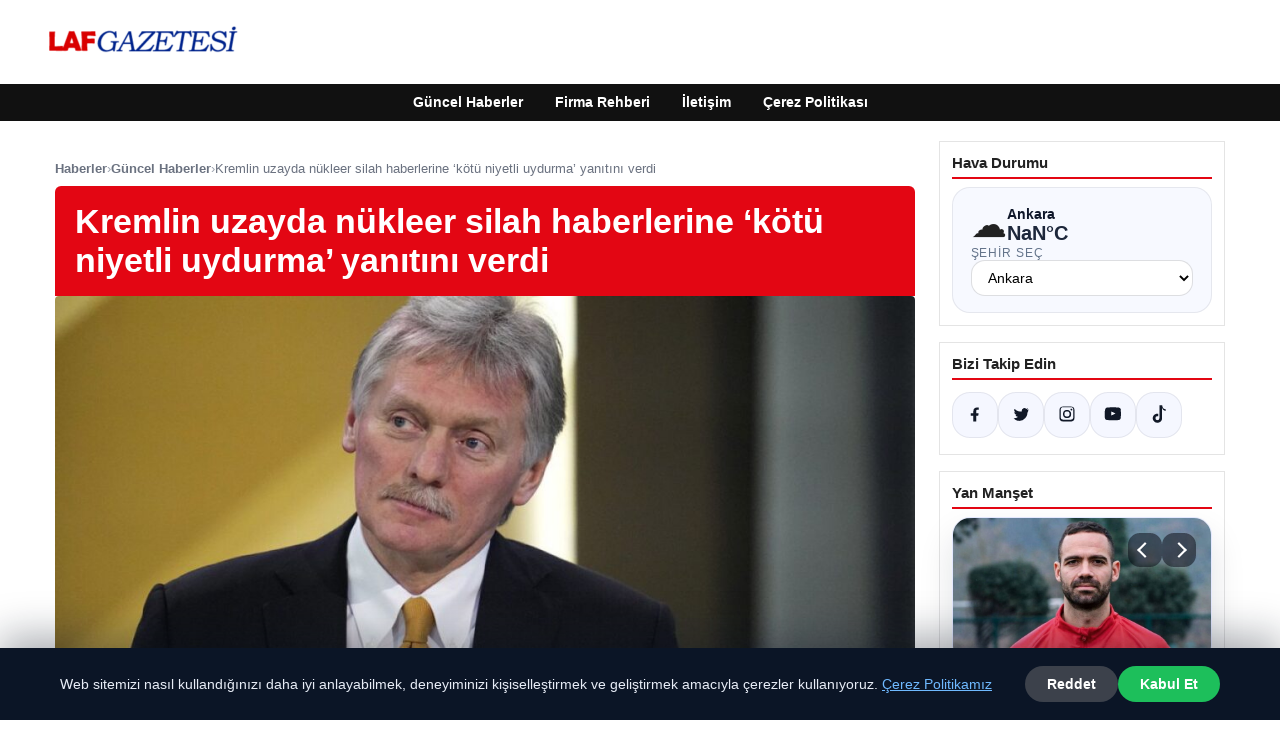

--- FILE ---
content_type: text/html; charset=UTF-8
request_url: https://lafgazetesi.com.tr/kremlin-uzayda-nukleer-silah-haberlerine-kotu-niyetli-uydurma-yanitini-verdi/
body_size: 19602
content:
<!DOCTYPE html>
<html lang="tr">
<head>
    <meta charset="UTF-8">
    <meta name="viewport" content="width=device-width, initial-scale=1">
    <title>Kremlin uzayda nükleer silah haberlerine &#8216;kötü niyetli uydurma&#8217; yanıtını verdi &#8211; Laf Gazetesi</title>
<meta name='robots' content='max-image-preview:large' />
<link rel="alternate" type="application/rss+xml" title="Laf Gazetesi &raquo; akışı" href="https://lafgazetesi.com.tr/feed/" />
<link rel="alternate" type="application/rss+xml" title="Laf Gazetesi &raquo; yorum akışı" href="https://lafgazetesi.com.tr/comments/feed/" />
<link rel="alternate" type="application/rss+xml" title="Laf Gazetesi &raquo; Kremlin uzayda nükleer silah haberlerine &#8216;kötü niyetli uydurma&#8217; yanıtını verdi yorum akışı" href="https://lafgazetesi.com.tr/kremlin-uzayda-nukleer-silah-haberlerine-kotu-niyetli-uydurma-yanitini-verdi/feed/" />
<link rel="alternate" title="oEmbed (JSON)" type="application/json+oembed" href="https://lafgazetesi.com.tr/wp-json/oembed/1.0/embed?url=https%3A%2F%2Flafgazetesi.com.tr%2Fkremlin-uzayda-nukleer-silah-haberlerine-kotu-niyetli-uydurma-yanitini-verdi%2F" />
<link rel="alternate" title="oEmbed (XML)" type="text/xml+oembed" href="https://lafgazetesi.com.tr/wp-json/oembed/1.0/embed?url=https%3A%2F%2Flafgazetesi.com.tr%2Fkremlin-uzayda-nukleer-silah-haberlerine-kotu-niyetli-uydurma-yanitini-verdi%2F&#038;format=xml" />
<meta name="description" content="Kremlin sözcüsü Dmitry Peskov, ayrıntılar Beyaz Saray tarafından açıklanana kadar raporların içeriği hakkında yorum yapmayacağını söyledi, ancak Washington" />
<meta property="og:title" content="Kremlin uzayda nükleer silah haberlerine &#8216;kötü niyetli uydurma&#8217; yanıtını verdi" />
<meta property="og:description" content="Kremlin sözcüsü Dmitry Peskov, ayrıntılar Beyaz Saray tarafından açıklanana kadar raporların içeriği hakkında yorum yapmayacağını söyledi, ancak Washington" />
<meta property="og:type" content="article" />
<meta property="og:url" content="https://lafgazetesi.com.tr/kremlin-uzayda-nukleer-silah-haberlerine-kotu-niyetli-uydurma-yanitini-verdi/" />
<meta property="og:image" content="https://lafgazetesi.com.tr/wp-content/uploads/2024/02/1200x675_cmsv2_0d41dbdf-c83c-55c9-9956-41600430e01a-8244278-1024x576.jpg" />
<meta name="twitter:card" content="summary_large_image" />
<meta name="twitter:title" content="Kremlin uzayda nükleer silah haberlerine &#8216;kötü niyetli uydurma&#8217; yanıtını verdi" />
<meta name="twitter:description" content="Kremlin sözcüsü Dmitry Peskov, ayrıntılar Beyaz Saray tarafından açıklanana kadar raporların içeriği hakkında yorum yapmayacağını söyledi, ancak Washington" />
<meta name="twitter:image" content="https://lafgazetesi.com.tr/wp-content/uploads/2024/02/1200x675_cmsv2_0d41dbdf-c83c-55c9-9956-41600430e01a-8244278-1024x576.jpg" />
<style id='wp-img-auto-sizes-contain-inline-css' type='text/css'>
img:is([sizes=auto i],[sizes^="auto," i]){contain-intrinsic-size:3000px 1500px}
/*# sourceURL=wp-img-auto-sizes-contain-inline-css */
</style>
<style id='wp-emoji-styles-inline-css' type='text/css'>

	img.wp-smiley, img.emoji {
		display: inline !important;
		border: none !important;
		box-shadow: none !important;
		height: 1em !important;
		width: 1em !important;
		margin: 0 0.07em !important;
		vertical-align: -0.1em !important;
		background: none !important;
		padding: 0 !important;
	}
/*# sourceURL=wp-emoji-styles-inline-css */
</style>
<style id='wp-block-library-inline-css' type='text/css'>
:root{--wp-block-synced-color:#7a00df;--wp-block-synced-color--rgb:122,0,223;--wp-bound-block-color:var(--wp-block-synced-color);--wp-editor-canvas-background:#ddd;--wp-admin-theme-color:#007cba;--wp-admin-theme-color--rgb:0,124,186;--wp-admin-theme-color-darker-10:#006ba1;--wp-admin-theme-color-darker-10--rgb:0,107,160.5;--wp-admin-theme-color-darker-20:#005a87;--wp-admin-theme-color-darker-20--rgb:0,90,135;--wp-admin-border-width-focus:2px}@media (min-resolution:192dpi){:root{--wp-admin-border-width-focus:1.5px}}.wp-element-button{cursor:pointer}:root .has-very-light-gray-background-color{background-color:#eee}:root .has-very-dark-gray-background-color{background-color:#313131}:root .has-very-light-gray-color{color:#eee}:root .has-very-dark-gray-color{color:#313131}:root .has-vivid-green-cyan-to-vivid-cyan-blue-gradient-background{background:linear-gradient(135deg,#00d084,#0693e3)}:root .has-purple-crush-gradient-background{background:linear-gradient(135deg,#34e2e4,#4721fb 50%,#ab1dfe)}:root .has-hazy-dawn-gradient-background{background:linear-gradient(135deg,#faaca8,#dad0ec)}:root .has-subdued-olive-gradient-background{background:linear-gradient(135deg,#fafae1,#67a671)}:root .has-atomic-cream-gradient-background{background:linear-gradient(135deg,#fdd79a,#004a59)}:root .has-nightshade-gradient-background{background:linear-gradient(135deg,#330968,#31cdcf)}:root .has-midnight-gradient-background{background:linear-gradient(135deg,#020381,#2874fc)}:root{--wp--preset--font-size--normal:16px;--wp--preset--font-size--huge:42px}.has-regular-font-size{font-size:1em}.has-larger-font-size{font-size:2.625em}.has-normal-font-size{font-size:var(--wp--preset--font-size--normal)}.has-huge-font-size{font-size:var(--wp--preset--font-size--huge)}.has-text-align-center{text-align:center}.has-text-align-left{text-align:left}.has-text-align-right{text-align:right}.has-fit-text{white-space:nowrap!important}#end-resizable-editor-section{display:none}.aligncenter{clear:both}.items-justified-left{justify-content:flex-start}.items-justified-center{justify-content:center}.items-justified-right{justify-content:flex-end}.items-justified-space-between{justify-content:space-between}.screen-reader-text{border:0;clip-path:inset(50%);height:1px;margin:-1px;overflow:hidden;padding:0;position:absolute;width:1px;word-wrap:normal!important}.screen-reader-text:focus{background-color:#ddd;clip-path:none;color:#444;display:block;font-size:1em;height:auto;left:5px;line-height:normal;padding:15px 23px 14px;text-decoration:none;top:5px;width:auto;z-index:100000}html :where(.has-border-color){border-style:solid}html :where([style*=border-top-color]){border-top-style:solid}html :where([style*=border-right-color]){border-right-style:solid}html :where([style*=border-bottom-color]){border-bottom-style:solid}html :where([style*=border-left-color]){border-left-style:solid}html :where([style*=border-width]){border-style:solid}html :where([style*=border-top-width]){border-top-style:solid}html :where([style*=border-right-width]){border-right-style:solid}html :where([style*=border-bottom-width]){border-bottom-style:solid}html :where([style*=border-left-width]){border-left-style:solid}html :where(img[class*=wp-image-]){height:auto;max-width:100%}:where(figure){margin:0 0 1em}html :where(.is-position-sticky){--wp-admin--admin-bar--position-offset:var(--wp-admin--admin-bar--height,0px)}@media screen and (max-width:600px){html :where(.is-position-sticky){--wp-admin--admin-bar--position-offset:0px}}

/*# sourceURL=wp-block-library-inline-css */
</style><style id='global-styles-inline-css' type='text/css'>
:root{--wp--preset--aspect-ratio--square: 1;--wp--preset--aspect-ratio--4-3: 4/3;--wp--preset--aspect-ratio--3-4: 3/4;--wp--preset--aspect-ratio--3-2: 3/2;--wp--preset--aspect-ratio--2-3: 2/3;--wp--preset--aspect-ratio--16-9: 16/9;--wp--preset--aspect-ratio--9-16: 9/16;--wp--preset--color--black: #000000;--wp--preset--color--cyan-bluish-gray: #abb8c3;--wp--preset--color--white: #ffffff;--wp--preset--color--pale-pink: #f78da7;--wp--preset--color--vivid-red: #cf2e2e;--wp--preset--color--luminous-vivid-orange: #ff6900;--wp--preset--color--luminous-vivid-amber: #fcb900;--wp--preset--color--light-green-cyan: #7bdcb5;--wp--preset--color--vivid-green-cyan: #00d084;--wp--preset--color--pale-cyan-blue: #8ed1fc;--wp--preset--color--vivid-cyan-blue: #0693e3;--wp--preset--color--vivid-purple: #9b51e0;--wp--preset--gradient--vivid-cyan-blue-to-vivid-purple: linear-gradient(135deg,rgb(6,147,227) 0%,rgb(155,81,224) 100%);--wp--preset--gradient--light-green-cyan-to-vivid-green-cyan: linear-gradient(135deg,rgb(122,220,180) 0%,rgb(0,208,130) 100%);--wp--preset--gradient--luminous-vivid-amber-to-luminous-vivid-orange: linear-gradient(135deg,rgb(252,185,0) 0%,rgb(255,105,0) 100%);--wp--preset--gradient--luminous-vivid-orange-to-vivid-red: linear-gradient(135deg,rgb(255,105,0) 0%,rgb(207,46,46) 100%);--wp--preset--gradient--very-light-gray-to-cyan-bluish-gray: linear-gradient(135deg,rgb(238,238,238) 0%,rgb(169,184,195) 100%);--wp--preset--gradient--cool-to-warm-spectrum: linear-gradient(135deg,rgb(74,234,220) 0%,rgb(151,120,209) 20%,rgb(207,42,186) 40%,rgb(238,44,130) 60%,rgb(251,105,98) 80%,rgb(254,248,76) 100%);--wp--preset--gradient--blush-light-purple: linear-gradient(135deg,rgb(255,206,236) 0%,rgb(152,150,240) 100%);--wp--preset--gradient--blush-bordeaux: linear-gradient(135deg,rgb(254,205,165) 0%,rgb(254,45,45) 50%,rgb(107,0,62) 100%);--wp--preset--gradient--luminous-dusk: linear-gradient(135deg,rgb(255,203,112) 0%,rgb(199,81,192) 50%,rgb(65,88,208) 100%);--wp--preset--gradient--pale-ocean: linear-gradient(135deg,rgb(255,245,203) 0%,rgb(182,227,212) 50%,rgb(51,167,181) 100%);--wp--preset--gradient--electric-grass: linear-gradient(135deg,rgb(202,248,128) 0%,rgb(113,206,126) 100%);--wp--preset--gradient--midnight: linear-gradient(135deg,rgb(2,3,129) 0%,rgb(40,116,252) 100%);--wp--preset--font-size--small: 13px;--wp--preset--font-size--medium: 20px;--wp--preset--font-size--large: 36px;--wp--preset--font-size--x-large: 42px;--wp--preset--spacing--20: 0.44rem;--wp--preset--spacing--30: 0.67rem;--wp--preset--spacing--40: 1rem;--wp--preset--spacing--50: 1.5rem;--wp--preset--spacing--60: 2.25rem;--wp--preset--spacing--70: 3.38rem;--wp--preset--spacing--80: 5.06rem;--wp--preset--shadow--natural: 6px 6px 9px rgba(0, 0, 0, 0.2);--wp--preset--shadow--deep: 12px 12px 50px rgba(0, 0, 0, 0.4);--wp--preset--shadow--sharp: 6px 6px 0px rgba(0, 0, 0, 0.2);--wp--preset--shadow--outlined: 6px 6px 0px -3px rgb(255, 255, 255), 6px 6px rgb(0, 0, 0);--wp--preset--shadow--crisp: 6px 6px 0px rgb(0, 0, 0);}:where(.is-layout-flex){gap: 0.5em;}:where(.is-layout-grid){gap: 0.5em;}body .is-layout-flex{display: flex;}.is-layout-flex{flex-wrap: wrap;align-items: center;}.is-layout-flex > :is(*, div){margin: 0;}body .is-layout-grid{display: grid;}.is-layout-grid > :is(*, div){margin: 0;}:where(.wp-block-columns.is-layout-flex){gap: 2em;}:where(.wp-block-columns.is-layout-grid){gap: 2em;}:where(.wp-block-post-template.is-layout-flex){gap: 1.25em;}:where(.wp-block-post-template.is-layout-grid){gap: 1.25em;}.has-black-color{color: var(--wp--preset--color--black) !important;}.has-cyan-bluish-gray-color{color: var(--wp--preset--color--cyan-bluish-gray) !important;}.has-white-color{color: var(--wp--preset--color--white) !important;}.has-pale-pink-color{color: var(--wp--preset--color--pale-pink) !important;}.has-vivid-red-color{color: var(--wp--preset--color--vivid-red) !important;}.has-luminous-vivid-orange-color{color: var(--wp--preset--color--luminous-vivid-orange) !important;}.has-luminous-vivid-amber-color{color: var(--wp--preset--color--luminous-vivid-amber) !important;}.has-light-green-cyan-color{color: var(--wp--preset--color--light-green-cyan) !important;}.has-vivid-green-cyan-color{color: var(--wp--preset--color--vivid-green-cyan) !important;}.has-pale-cyan-blue-color{color: var(--wp--preset--color--pale-cyan-blue) !important;}.has-vivid-cyan-blue-color{color: var(--wp--preset--color--vivid-cyan-blue) !important;}.has-vivid-purple-color{color: var(--wp--preset--color--vivid-purple) !important;}.has-black-background-color{background-color: var(--wp--preset--color--black) !important;}.has-cyan-bluish-gray-background-color{background-color: var(--wp--preset--color--cyan-bluish-gray) !important;}.has-white-background-color{background-color: var(--wp--preset--color--white) !important;}.has-pale-pink-background-color{background-color: var(--wp--preset--color--pale-pink) !important;}.has-vivid-red-background-color{background-color: var(--wp--preset--color--vivid-red) !important;}.has-luminous-vivid-orange-background-color{background-color: var(--wp--preset--color--luminous-vivid-orange) !important;}.has-luminous-vivid-amber-background-color{background-color: var(--wp--preset--color--luminous-vivid-amber) !important;}.has-light-green-cyan-background-color{background-color: var(--wp--preset--color--light-green-cyan) !important;}.has-vivid-green-cyan-background-color{background-color: var(--wp--preset--color--vivid-green-cyan) !important;}.has-pale-cyan-blue-background-color{background-color: var(--wp--preset--color--pale-cyan-blue) !important;}.has-vivid-cyan-blue-background-color{background-color: var(--wp--preset--color--vivid-cyan-blue) !important;}.has-vivid-purple-background-color{background-color: var(--wp--preset--color--vivid-purple) !important;}.has-black-border-color{border-color: var(--wp--preset--color--black) !important;}.has-cyan-bluish-gray-border-color{border-color: var(--wp--preset--color--cyan-bluish-gray) !important;}.has-white-border-color{border-color: var(--wp--preset--color--white) !important;}.has-pale-pink-border-color{border-color: var(--wp--preset--color--pale-pink) !important;}.has-vivid-red-border-color{border-color: var(--wp--preset--color--vivid-red) !important;}.has-luminous-vivid-orange-border-color{border-color: var(--wp--preset--color--luminous-vivid-orange) !important;}.has-luminous-vivid-amber-border-color{border-color: var(--wp--preset--color--luminous-vivid-amber) !important;}.has-light-green-cyan-border-color{border-color: var(--wp--preset--color--light-green-cyan) !important;}.has-vivid-green-cyan-border-color{border-color: var(--wp--preset--color--vivid-green-cyan) !important;}.has-pale-cyan-blue-border-color{border-color: var(--wp--preset--color--pale-cyan-blue) !important;}.has-vivid-cyan-blue-border-color{border-color: var(--wp--preset--color--vivid-cyan-blue) !important;}.has-vivid-purple-border-color{border-color: var(--wp--preset--color--vivid-purple) !important;}.has-vivid-cyan-blue-to-vivid-purple-gradient-background{background: var(--wp--preset--gradient--vivid-cyan-blue-to-vivid-purple) !important;}.has-light-green-cyan-to-vivid-green-cyan-gradient-background{background: var(--wp--preset--gradient--light-green-cyan-to-vivid-green-cyan) !important;}.has-luminous-vivid-amber-to-luminous-vivid-orange-gradient-background{background: var(--wp--preset--gradient--luminous-vivid-amber-to-luminous-vivid-orange) !important;}.has-luminous-vivid-orange-to-vivid-red-gradient-background{background: var(--wp--preset--gradient--luminous-vivid-orange-to-vivid-red) !important;}.has-very-light-gray-to-cyan-bluish-gray-gradient-background{background: var(--wp--preset--gradient--very-light-gray-to-cyan-bluish-gray) !important;}.has-cool-to-warm-spectrum-gradient-background{background: var(--wp--preset--gradient--cool-to-warm-spectrum) !important;}.has-blush-light-purple-gradient-background{background: var(--wp--preset--gradient--blush-light-purple) !important;}.has-blush-bordeaux-gradient-background{background: var(--wp--preset--gradient--blush-bordeaux) !important;}.has-luminous-dusk-gradient-background{background: var(--wp--preset--gradient--luminous-dusk) !important;}.has-pale-ocean-gradient-background{background: var(--wp--preset--gradient--pale-ocean) !important;}.has-electric-grass-gradient-background{background: var(--wp--preset--gradient--electric-grass) !important;}.has-midnight-gradient-background{background: var(--wp--preset--gradient--midnight) !important;}.has-small-font-size{font-size: var(--wp--preset--font-size--small) !important;}.has-medium-font-size{font-size: var(--wp--preset--font-size--medium) !important;}.has-large-font-size{font-size: var(--wp--preset--font-size--large) !important;}.has-x-large-font-size{font-size: var(--wp--preset--font-size--x-large) !important;}
/*# sourceURL=global-styles-inline-css */
</style>

<style id='classic-theme-styles-inline-css' type='text/css'>
/*! This file is auto-generated */
.wp-block-button__link{color:#fff;background-color:#32373c;border-radius:9999px;box-shadow:none;text-decoration:none;padding:calc(.667em + 2px) calc(1.333em + 2px);font-size:1.125em}.wp-block-file__button{background:#32373c;color:#fff;text-decoration:none}
/*# sourceURL=/wp-includes/css/classic-themes.min.css */
</style>
<link rel='stylesheet' id='dtheme-style-css' href='https://lafgazetesi.com.tr/wp-content/themes/dtheme/style.css?ver=1767292515' type='text/css' media='all' />
<style id='dtheme-style-inline-css' type='text/css'>
:root{--dtheme-primary:#e30613;--dtheme-secondary:#111111;--dtheme-bg:#ffffff;--dtheme-text:#222222;--dtheme-link:#e30613;--dtheme-header-bg:#ffffff;--dtheme-header-height:70px;--dtheme-manset-title:#ffffff;--dtheme-manset-button-bg:#c4001d;--dtheme-manset-button-text:#1d5982;--dtheme-manset-button-active-bg:#81d742;--dtheme-manset-button-active-text:#007f4e;}
/*# sourceURL=dtheme-style-inline-css */
</style>
<link rel='stylesheet' id='dtheme-single-css' href='https://lafgazetesi.com.tr/wp-content/themes/dtheme/single.css?ver=1767292515' type='text/css' media='all' />
<link rel="https://api.w.org/" href="https://lafgazetesi.com.tr/wp-json/" /><link rel="alternate" title="JSON" type="application/json" href="https://lafgazetesi.com.tr/wp-json/wp/v2/posts/3049" /><link rel="EditURI" type="application/rsd+xml" title="RSD" href="https://lafgazetesi.com.tr/xmlrpc.php?rsd" />
<meta name="generator" content="WordPress 6.9" />
<link rel="canonical" href="https://lafgazetesi.com.tr/kremlin-uzayda-nukleer-silah-haberlerine-kotu-niyetli-uydurma-yanitini-verdi/" />
<link rel='shortlink' href='https://lafgazetesi.com.tr/?p=3049' />
<script type="application/ld+json">{"@context":"https://schema.org","@type":"Article","mainEntityOfPage":{"@type":"WebPage","@id":"https://lafgazetesi.com.tr/kremlin-uzayda-nukleer-silah-haberlerine-kotu-niyetli-uydurma-yanitini-verdi/"},"headline":"Kremlin uzayda nükleer silah haberlerine &#8216;kötü niyetli uydurma&#8217; yanıtını verdi","description":"Kremlin sözcüsü Dmitry Peskov, ayrıntılar Beyaz Saray tarafından açıklanana kadar raporların içeriği hakkında yorum yapmayacağını söyledi, ancak Washington'un uyarısının açıkça Kongre'yi daha fazla parayı onaylamaya ikna etme girişimi olduğunu söyledi. REKLAMKremlin, ABD'nin...","datePublished":"2024-02-16T01:32:43+00:00","dateModified":"2024-02-16T01:32:44+00:00","author":{"@type":"Person","name":"admin"},"publisher":{"@type":"Organization","name":"Laf Gazetesi","logo":{"@type":"ImageObject","url":"https://lafgazetesi.com.tr/wp-content/uploads/2023/09/cropped-lafgazetesi.png"}},"wordCount":495,"image":["https://lafgazetesi.com.tr/wp-content/uploads/2024/02/1200x675_cmsv2_0d41dbdf-c83c-55c9-9956-41600430e01a-8244278.jpg"]}</script>
<style>@media (max-width: 780px){.dtheme-breaking{display:none !important;}}</style><link rel="icon" href="https://lafgazetesi.com.tr/wp-content/uploads/2024/04/5.fw_-150x150.png" sizes="32x32" />
<link rel="icon" href="https://lafgazetesi.com.tr/wp-content/uploads/2024/04/5.fw_.png" sizes="192x192" />
<link rel="apple-touch-icon" href="https://lafgazetesi.com.tr/wp-content/uploads/2024/04/5.fw_.png" />
<meta name="msapplication-TileImage" content="https://lafgazetesi.com.tr/wp-content/uploads/2024/04/5.fw_.png" />
    <script>
    (function() {
        var mq = window.matchMedia && window.matchMedia('(max-width: 800px)');
        var hideBreaking = false;
        var hideMarket = false;
        if (mq && mq.matches) {
            document.documentElement.classList.add('dtheme-mobile');
            document.addEventListener('DOMContentLoaded', function() {
                if (hideBreaking) {
                    var breaking = document.querySelector('.dtheme-breaking');
                    if (breaking) {
                        breaking.style.display = 'none';
                    }
                }
                if (hideMarket) {
                    var market = document.querySelector('.dtheme-market');
                    if (market) {
                        market.style.display = 'none';
                    }
                }
            });
        }
    })();
    </script>
</head>
<body class="wp-singular post-template-default single single-post postid-3049 single-format-standard wp-custom-logo wp-theme-dtheme dtheme-breaking-mobile-enabled dtheme-market-mobile-enabled">
<header class="dtheme-header-main">
    <div class="dtheme-container dtheme-header-main-inner align-left">
                <div class="dtheme-logo">
            <a href="https://lafgazetesi.com.tr/" class="custom-logo-link" rel="home"><img width="200" height="60" src="https://lafgazetesi.com.tr/wp-content/uploads/2023/09/cropped-lafgazetesi.png" class="custom-logo" alt="lafgazetesi" decoding="async" /></a>        </div>
    </div>
</header>
    <nav class="dtheme-nav-bar palette-dark" aria-label="Birincil Menü">
        <div class="dtheme-container">
            <ul id="menu-ana-menu" class="dtheme-nav-menu"><li id="menu-item-10653" class="menu-item menu-item-type-custom menu-item-object-custom menu-item-home menu-item-10653"><a href="https://lafgazetesi.com.tr/">Güncel Haberler</a></li>
<li id="menu-item-10654" class="menu-item menu-item-type-post_type menu-item-object-page menu-item-10654"><a href="https://lafgazetesi.com.tr/firma-rehberi/">Firma Rehberi</a></li>
<li id="menu-item-10655" class="menu-item menu-item-type-post_type menu-item-object-page menu-item-10655"><a href="https://lafgazetesi.com.tr/iletisim/">İletişim</a></li>
<li id="menu-item-10656" class="menu-item menu-item-type-post_type menu-item-object-page menu-item-10656"><a href="https://lafgazetesi.com.tr/cerez-politikasi/">Çerez Politikası</a></li>
</ul>        </div>
    </nav>
<div class="dtheme-container">
<div class="dtheme-layout">
    <main>
        <div class="dtheme-single-row">
            <div class="dtheme-single-content">
                                                        <article id="post-3049" class="dtheme-article post-3049 post type-post status-publish format-standard has-post-thumbnail hentry category-guncel-haberler">
                        <header class="dtheme-article-header">
                                                            <nav class="dtheme-article-breadcrumb" aria-label="Breadcrumb">
                                    <a href="https://lafgazetesi.com.tr/">Haberler</a><span class="sep">›</span><a href="https://lafgazetesi.com.tr/category/guncel-haberler/">Güncel Haberler</a><span class="sep">›</span><span class="current">Kremlin uzayda nükleer silah haberlerine &#8216;kötü niyetli uydurma&#8217; yanıtını verdi</span>                                </nav>
                            
                            <div class="dtheme-article-headline-strip">
                                <h1 class="dtheme-article-title">Kremlin uzayda nükleer silah haberlerine &#8216;kötü niyetli uydurma&#8217; yanıtını verdi</h1>
                            </div>

                                                            <div class="dtheme-article-hero">
                                    <img width="1024" height="576" src="https://lafgazetesi.com.tr/wp-content/uploads/2024/02/1200x675_cmsv2_0d41dbdf-c83c-55c9-9956-41600430e01a-8244278-1024x576.jpg" class="attachment-large size-large wp-post-image" alt="" decoding="async" fetchpriority="high" srcset="https://lafgazetesi.com.tr/wp-content/uploads/2024/02/1200x675_cmsv2_0d41dbdf-c83c-55c9-9956-41600430e01a-8244278-1024x576.jpg 1024w, https://lafgazetesi.com.tr/wp-content/uploads/2024/02/1200x675_cmsv2_0d41dbdf-c83c-55c9-9956-41600430e01a-8244278-300x169.jpg 300w, https://lafgazetesi.com.tr/wp-content/uploads/2024/02/1200x675_cmsv2_0d41dbdf-c83c-55c9-9956-41600430e01a-8244278-768x432.jpg 768w, https://lafgazetesi.com.tr/wp-content/uploads/2024/02/1200x675_cmsv2_0d41dbdf-c83c-55c9-9956-41600430e01a-8244278-390x220.jpg 390w, https://lafgazetesi.com.tr/wp-content/uploads/2024/02/1200x675_cmsv2_0d41dbdf-c83c-55c9-9956-41600430e01a-8244278.jpg 1200w" sizes="(max-width: 1024px) 100vw, 1024px" />                                </div>
                            
                            <div class="dtheme-article-meta-bar">
                                <div class="dtheme-article-meta-left">
                                    <span class="dtheme-article-author">admin</span>
                                    <span class="sep">•</span>
                                    <span class="dtheme-article-date">16.02.2024 04:32</span>
                                                                            <span class="sep">•</span>
                                        <span class="dtheme-article-updated">Güncellendi: 16.02.2024 04:32</span>
                                                                    </div>
                                <div class="dtheme-article-meta-share">
                                    <span class="dtheme-share-label">Paylaş:</span>
                                    <a class="dtheme-share-btn twitter" href="https://twitter.com/intent/tweet?url=https%3A%2F%2Flafgazetesi.com.tr%2Fkremlin-uzayda-nukleer-silah-haberlerine-kotu-niyetli-uydurma-yanitini-verdi%2F&text=Kremlin%20uzayda%20n%C3%BCkleer%20silah%20haberlerine%20%E2%80%98k%C3%B6t%C3%BC%20niyetli%20uydurma%E2%80%99%20yan%C4%B1t%C4%B1n%C4%B1%20verdi" target="_blank" rel="noopener noreferrer">Twitter</a>
                                    <a class="dtheme-share-btn facebook" href="https://www.facebook.com/sharer/sharer.php?u=https%3A%2F%2Flafgazetesi.com.tr%2Fkremlin-uzayda-nukleer-silah-haberlerine-kotu-niyetli-uydurma-yanitini-verdi%2F" target="_blank" rel="noopener noreferrer">Facebook</a>
                                    <a class="dtheme-share-btn whatsapp" href="https://api.whatsapp.com/send?text=Kremlin%20uzayda%20n%C3%BCkleer%20silah%20haberlerine%20%E2%80%98k%C3%B6t%C3%BC%20niyetli%20uydurma%E2%80%99%20yan%C4%B1t%C4%B1n%C4%B1%20verdi%20https%3A%2F%2Flafgazetesi.com.tr%2Fkremlin-uzayda-nukleer-silah-haberlerine-kotu-niyetli-uydurma-yanitini-verdi%2F" target="_blank" rel="noopener noreferrer">WhatsApp</a>
                                    <a class="dtheme-share-btn reddit" href="https://www.reddit.com/submit?url=https%3A%2F%2Flafgazetesi.com.tr%2Fkremlin-uzayda-nukleer-silah-haberlerine-kotu-niyetli-uydurma-yanitini-verdi%2F&title=Kremlin%20uzayda%20n%C3%BCkleer%20silah%20haberlerine%20%E2%80%98k%C3%B6t%C3%BC%20niyetli%20uydurma%E2%80%99%20yan%C4%B1t%C4%B1n%C4%B1%20verdi" target="_blank" rel="noopener noreferrer">Reddit</a>
                                    <a class="dtheme-share-btn pinterest" href="https://pinterest.com/pin/create/bookmarklet/?url=https%3A%2F%2Flafgazetesi.com.tr%2Fkremlin-uzayda-nukleer-silah-haberlerine-kotu-niyetli-uydurma-yanitini-verdi%2F&description=Kremlin%20uzayda%20n%C3%BCkleer%20silah%20haberlerine%20%E2%80%98k%C3%B6t%C3%BC%20niyetli%20uydurma%E2%80%99%20yan%C4%B1t%C4%B1n%C4%B1%20verdi" target="_blank" rel="noopener noreferrer">Pinterest</a>
                                </div>
                            </div>
                        </header>

                        <div class="dtheme-article-content">
                            <p><script type="application/ld+json">{"@context":"https:\/\/schema.org","@type":"NewsArticle","headline":"Kremlin uzayda n\u00fckleer silah haberlerine &#8216;k\u00f6t\u00fc niyetli uydurma&#8217; yan\u0131t\u0131n\u0131 verdi","datePublished":"2024-02-16T04:32:43+03:00","dateModified":"2024-02-16T04:32:44+03:00","author":{"@type":"Person","name":"admin"},"mainEntityOfPage":"https:\/\/lafgazetesi.com.tr\/kremlin-uzayda-nukleer-silah-haberlerine-kotu-niyetli-uydurma-yanitini-verdi\/","image":["https:\/\/lafgazetesi.com.tr\/wp-content\/uploads\/2024\/02\/1200x675_cmsv2_0d41dbdf-c83c-55c9-9956-41600430e01a-8244278-1024x576.jpg"]}</script></p>
<p>        Kremlin sözcüsü Dmitry Peskov, ayrıntılar Beyaz Saray tarafından açıklanana kadar raporların içeriği hakkında yorum yapmayacağını söyledi, ancak Washington&#8217;un uyarısının açıkça Kongre&#8217;yi daha fazla parayı onaylamaya ikna etme girişimi olduğunu söyledi.
    </p>
<div>
<div class="c-ad c-ad-halfpage u-show-for-small-only">
<div class="c-ad__placeholder"><span>REKLAM</span></div>
</div>
<p>Kremlin, ABD&#8217;nin Moskova&#8217;nın uzaydaki yeni nükleer yeteneklerine ilişkin uyarısını &#8220;kötü niyetli bir uydurma&#8221; ve Kongre&#8217;yi Rusya&#8217;ya daha fazla kaynak ayırmaya ikna etmeyi amaçlayan bir Beyaz Saray taktiği olarak nitelendirdi.</p>
<p>Konuya yakın bir kaynağın Çarşamba günü Reuters&#8217;e verdiği bilgiye göre ABD, Kongre&#8217;ye ve Avrupa&#8217;daki müttefiklerine Rusya&#8217;nın uluslararası tehdit oluşturabilecek nükleer yeteneklerine ilişkin yeni bilgiler konusunda bilgi verdi.</p>
<div class="c-ad c-ad-sticky-floor c-advertising-sticky-floor sales-advertising-sticky-floor u-hide-for-medium"><button class="c-ad__btn-close" type="button" onclick="this.parentElement.classList.add('u-hide-for-all')"><img decoding="async" src="https://lafgazetesi.com.tr/wp-content/uploads/2023/12/Adventures-Yamac-parasutuyle-Makedonya-semalarinda.svg.svg+xml" width="10" height="10" alt="Reklamı kapat" fetchpriority="high" loading="lazy"/></button></div>
<p>Kaynak, Rusya&#8217;nın uzay silahları geliştirme çabalarının ABD için acil bir tehdit oluşturmadığını söyledi.</p>
<p>Kremlin sözcüsü Dmitry Peskov, ayrıntılar Beyaz Saray tarafından açıklanana kadar raporların içeriği hakkında yorum yapmayacağını söyledi, ancak Washington&#8217;un uyarısının açıkça Kongre&#8217;yi daha fazla parayı onaylamaya ikna etme girişimi olduğunu söyledi.</p>
<p>Peskov, &#8220;Beyaz Saray&#8217;ın Kongre&#8217;yi, parayı aldatma veya dolandırıcılık yoluyla dağıtacak tasarıyı geçirmesi konusunda cesaretlendirmeye çalıştığı açık&#8221; dedi ve şunu ekledi: &#8220;Beyaz Saray&#8217;ın hangi hileleri kullanacağını göreceğiz.&#8221;</p>
<p>TASS&#8217;ın haberine göre, Moskova&#8217;nın silah kontrolündeki kilit adamı Dışişleri Bakan Yardımcısı Sergei Ryabkov, ABD&#8217;yi &#8220;kötü niyetli üretim&#8221; yapmakla suçladı.</p>
<p>Rusya ve ABD dünyanın en büyük iki nükleer gücüdür ve birlikte dünyadaki nükleer silahların yaklaşık %90&#8217;ını elinde tutmaktadır.  Her ikisinin de Dünya yörüngesinde dönen gelişmiş askeri uyduları var.</p>
<h2>Uzayda nükleer silah var mı?</h2>
<p>New York Times ve ABC News daha önce yeni Amerikan istihbaratının Rusya&#8217;nın uzaya dayalı uydulara karşı nükleer silah geliştirme girişimlerinden bahsettiğini bildirmişti. </p>
<p>Rusya&#8217;nın bir uyduyu yok etmek için neden nükleer silaha ihtiyaç duyduğu henüz bilinmiyor.</p>
<p>Tehdit edici uydular, nükleer sektör de dahil olmak üzere dünya çapında iletişim, gözetim, istihbarat, komuta ve kontrolü tehlikeye atabilir ve çok çeşitli krizlere neden olabilir.</p>
<p>New York Times, ABD&#8217;nin böyle bir silaha karşı koyma kabiliyetinin bulunmadığını söyledi.</p>
<p>ABD, Rusya ve Çin&#8217;i yurt içindeki ana rakipleri olarak görüyor ve her ikisinin de nükleer, siber ve uzay yetenekleri de dahil olmak üzere bir dizi yeni silah sistemi geliştirdiğini söylüyor.</p>
<p>Rusya, ABD&#8217;nin Soğuk Savaş sonrası hakimiyetinin çökmekte olduğunu ve Washington&#8217;un yıllardır diğer güçlerin çıkarlarını göz ardı ederek gezegene zarar verdiğini savunuyor.  Moskova, ABD&#8217;nin de bir dizi yeni silah geliştirdiğini söylüyor.</p>
</div>
                        </div>

                        <nav class="dtheme-article-nav">
                            <div class="dtheme-article-nav-prev"><a href="https://lafgazetesi.com.tr/ispanya-ve-irlanda-ab-israil-ortaklik-anlasmasi-acilen-gozden-gecirilmeli/" rel="prev">← İspanya ve İrlanda: AB-İsrail Ortaklık Anlaşması acilen gözden geçirilmeli</a></div>
                            <div class="dtheme-article-nav-next"><a href="https://lafgazetesi.com.tr/menzil-tarikatinin-korkulu-ruyasi-seher-sultandan-sok-ifsaatlar/" rel="next">Menzil Tarikatı&#8217;nın Korkulu Rüyası: Seher Sultan&#8217;dan Şok İfşaatlar! →</a></div>
                        </nav>

                                                    <section class="dtheme-related">
                                <h2>Tavsiye Edilen Haberler</h2>
                                <div class="dtheme-related-grid">
                                                                            <article class="dtheme-related-card post-10862 post type-post status-publish format-standard has-post-thumbnail hentry category-guncel-haberler">
                                            <a href="https://lafgazetesi.com.tr/fatih-karagumruk-biraschiyi-yeniden-transfer-etti/">
                                                <img width="768" height="432" src="https://lafgazetesi.com.tr/wp-content/uploads/2026/01/bb0520a5-a6c6-4761-ba34-47a7355a647e-768x432.jpg" class="attachment-medium_large size-medium_large wp-post-image" alt="" decoding="async" srcset="https://lafgazetesi.com.tr/wp-content/uploads/2026/01/bb0520a5-a6c6-4761-ba34-47a7355a647e-768x432.jpg 768w, https://lafgazetesi.com.tr/wp-content/uploads/2026/01/bb0520a5-a6c6-4761-ba34-47a7355a647e.jpg 1280w" sizes="(max-width: 768px) 100vw, 768px" />                                                <div class="dtheme-related-body">
                                                    <div class="dtheme-related-meta">Ocak 23, 2026</div>
                                                    <h3>Fatih Karagümrük, Biraschi&#8217;yi yeniden transfer etti</h3>
                                                </div>
                                            </a>
                                        </article>
                                                                            <article class="dtheme-related-card post-10856 post type-post status-publish format-standard has-post-thumbnail hentry category-guncel-haberler">
                                            <a href="https://lafgazetesi.com.tr/taksilerde-kartli-odeme-ve-fis-uygulamalarinda-yenilik/">
                                                <img width="768" height="432" src="https://lafgazetesi.com.tr/wp-content/uploads/2026/01/istanbul-taksi-aa-2260632-545120-768x432.jpg" class="attachment-medium_large size-medium_large wp-post-image" alt="" decoding="async" srcset="https://lafgazetesi.com.tr/wp-content/uploads/2026/01/istanbul-taksi-aa-2260632-545120-768x432.jpg 768w, https://lafgazetesi.com.tr/wp-content/uploads/2026/01/istanbul-taksi-aa-2260632-545120.jpg 930w" sizes="(max-width: 768px) 100vw, 768px" />                                                <div class="dtheme-related-body">
                                                    <div class="dtheme-related-meta">Ocak 22, 2026</div>
                                                    <h3>Taksilerde kartlı ödeme ve fiş uygulamalarında yenilik!</h3>
                                                </div>
                                            </a>
                                        </article>
                                                                            <article class="dtheme-related-card post-10847 post type-post status-publish format-standard has-post-thumbnail hentry category-guncel-haberler">
                                            <a href="https://lafgazetesi.com.tr/marmara-fayi-uzerine-sok-edici-arastirma-kirilma-parca-parca-gerceklesecek/">
                                                <img width="768" height="432" src="https://lafgazetesi.com.tr/wp-content/uploads/2026/01/depremmm-888509-768x432.jpg" class="attachment-medium_large size-medium_large wp-post-image" alt="" decoding="async" loading="lazy" srcset="https://lafgazetesi.com.tr/wp-content/uploads/2026/01/depremmm-888509-768x432.jpg 768w, https://lafgazetesi.com.tr/wp-content/uploads/2026/01/depremmm-888509.jpg 930w" sizes="auto, (max-width: 768px) 100vw, 768px" />                                                <div class="dtheme-related-body">
                                                    <div class="dtheme-related-meta">Ocak 21, 2026</div>
                                                    <h3>Marmara Fayı Üzerine Şok Edici Araştırma: Kırılma Parça Parça Gerçekleşecek!</h3>
                                                </div>
                                            </a>
                                        </article>
                                                                    </div>
                            </section>
                        
                        <div class="dtheme-comments">
                            <section id="comments" class="dtheme-comments-loop">
    
            <div class="dtheme-comment-form">
            	<div id="respond" class="comment-respond">
		<h3 id="reply-title" class="comment-reply-title">Bir yanıt yazın <small><a rel="nofollow" id="cancel-comment-reply-link" href="/kremlin-uzayda-nukleer-silah-haberlerine-kotu-niyetli-uydurma-yanitini-verdi/#respond" style="display:none;">Yanıtı iptal et</a></small></h3><form action="https://lafgazetesi.com.tr/wp-comments-post.php" method="post" id="commentform" class="comment-form"><p class="comment-notes"><span id="email-notes">E-posta adresiniz yayınlanmayacak.</span> <span class="required-field-message">Gerekli alanlar <span class="required">*</span> ile işaretlenmişlerdir</span></p><p class="comment-form-comment"><label for="comment">Yorum <span class="required">*</span></label> <textarea id="comment" name="comment" cols="45" rows="8" maxlength="65525" required></textarea></p><p class="comment-form-author"><label for="author">Ad <span class="required">*</span></label> <input id="author" name="author" type="text" value="" size="30" maxlength="245" autocomplete="name" required /></p>
<p class="comment-form-email"><label for="email">E-posta <span class="required">*</span></label> <input id="email" name="email" type="email" value="" size="30" maxlength="100" aria-describedby="email-notes" autocomplete="email" required /></p>
<p class="comment-form-url"><label for="url">İnternet sitesi</label> <input id="url" name="url" type="url" value="" size="30" maxlength="200" autocomplete="url" /></p>
<p class="comment-form-cookies-consent"><input id="wp-comment-cookies-consent" name="wp-comment-cookies-consent" type="checkbox" value="yes" /> <label for="wp-comment-cookies-consent">Daha sonraki yorumlarımda kullanılması için adım, e-posta adresim ve site adresim bu tarayıcıya kaydedilsin.</label></p>
<p class="form-submit"><input name="submit" type="submit" id="submit" class="submit" value="Yorum gönder" /> <input type='hidden' name='comment_post_ID' value='3049' id='comment_post_ID' />
<input type='hidden' name='comment_parent' id='comment_parent' value='0' />
</p><p style="display: none;"><input type="hidden" id="akismet_comment_nonce" name="akismet_comment_nonce" value="d601405392" /></p><p style="display: none !important;" class="akismet-fields-container" data-prefix="ak_"><label>&#916;<textarea name="ak_hp_textarea" cols="45" rows="8" maxlength="100"></textarea></label><input type="hidden" id="ak_js_1" name="ak_js" value="16"/><script>document.getElementById( "ak_js_1" ).setAttribute( "value", ( new Date() ).getTime() );</script></p></form>	</div><!-- #respond -->
	        </div>
    </section>
                        </div>
                    </article>
                            </div>

            <aside class="dtheme-single-sidebar">
                <aside class="dtheme-sidebar">
    <section id="dtheme_weather_widget-3" class="widget widget_dtheme_weather_widget"><h2 class="widget-title">Hava Durumu</h2>        <div class="dtheme-weather-widget" id="dtheme-weather-1" data-default-city="ankara">
            <div class="dtheme-weather-header">
                <div class="dtheme-weather-icon" data-weather-icon>☀</div>
                <div>
                    <div class="dtheme-weather-location" data-weather-location>Konum alınıyor…</div>
                    <div class="dtheme-weather-temp" data-weather-temp>--°C</div>
                </div>
            </div>
            <label class="dtheme-weather-select-label" for="dtheme-weather-1-city">Şehir seç</label>
            <select class="dtheme-weather-select" id="dtheme-weather-1-city" data-weather-select>
                                    <option value="istanbul" data-lat="41.015137" data-lon="28.97953" >
                        İstanbul                    </option>
                                    <option value="ankara" data-lat="39.92077" data-lon="32.85411"  selected='selected'>
                        Ankara                    </option>
                                    <option value="izmir" data-lat="38.423734" data-lon="27.142826" >
                        İzmir                    </option>
                                    <option value="bursa" data-lat="40.188528" data-lon="29.060964" >
                        Bursa                    </option>
                                    <option value="antalya" data-lat="36.896893" data-lon="30.713324" >
                        Antalya                    </option>
                                    <option value="adana" data-lat="37.000671" data-lon="35.321335" >
                        Adana                    </option>
                                    <option value="gaziantep" data-lat="37.06622" data-lon="37.38332" >
                        Gaziantep                    </option>
                                    <option value="konya" data-lat="37.871853" data-lon="32.484634" >
                        Konya                    </option>
                                    <option value="kayseri" data-lat="38.73122" data-lon="35.478729" >
                        Kayseri                    </option>
                            </select>
        </div>
        <script>
        document.addEventListener('DOMContentLoaded', function() {
            var root = document.getElementById('dtheme-weather-1');
            if (!root) { return; }
            var select = root.querySelector('[data-weather-select]');
            var locationEl = root.querySelector('[data-weather-location]');
            var tempEl = root.querySelector('[data-weather-temp]');
            var iconEl = root.querySelector('[data-weather-icon]');

            var defaultCoords = { lat: 39.92077, lon: 32.85411, label: 'Ankara' };

            function weatherIconFromCode(code) {
                if (code === null || code === undefined) { return '☀'; }
                if ([0].indexOf(code) !== -1) { return '☀'; }
                if ([1,2,3].indexOf(code) !== -1) { return '⛅'; }
                if ([45,48].indexOf(code) !== -1) { return '🌫'; }
                if ([51,53,55,56,57,61,63,65,80,81,82].indexOf(code) !== -1) { return '🌧'; }
                if ([66,67,71,73,75,77,85,86].indexOf(code) !== -1) { return '❄'; }
                if ([95,96,99].indexOf(code) !== -1) { return '⛈'; }
                return '☁';
            }

            function setWeatherDisplay(name, temperature, icon) {
                if (locationEl) { locationEl.textContent = name || 'Konum bulunamadı'; }
                if (tempEl && typeof temperature !== 'undefined') { tempEl.textContent = Math.round(temperature) + '°C'; }
                if (iconEl && icon) { iconEl.textContent = icon; }
            }

            function fetchWeather(lat, lon, label) {
                var url = 'https://api.open-meteo.com/v1/forecast?latitude=' + lat + '&longitude=' + lon + '&current_weather=true&timezone=auto';
                fetch(url)
                    .then(function(response) { return response.json(); })
                    .then(function(data) {
                        if (!data || !data.current_weather) { throw new Error('weather'); }
                        var report = data.current_weather;
                        setWeatherDisplay(label, report.temperature, weatherIconFromCode(report.weathercode));
                    })
                    .catch(function() {
                        setWeatherDisplay(label || defaultCoords.label, '--', '☁');
                    });
            }

            function handleSelection(value, option) {
                if (!option) { option = select ? select.options[select.selectedIndex] : null; }
                if (!option) { return; }
                var lat = parseFloat(option.getAttribute('data-lat'));
                var lon = parseFloat(option.getAttribute('data-lon'));
                if (!isFinite(lat) || !isFinite(lon)) {
                    fetchWeather(defaultCoords.lat, defaultCoords.lon, defaultCoords.label);
                    return;
                }
                fetchWeather(lat, lon, option.textContent.trim());
            }

            if (select) {
                select.addEventListener('change', function() {
                    handleSelection(this.value, this.options[this.selectedIndex]);
                });
                handleSelection(select.value, select.options[select.selectedIndex]);
            }
        });
        </script>
        </section><section id="dtheme_follow_widget-3" class="widget widget_dtheme_follow_widget"><h2 class="widget-title">Bizi Takip Edin</h2><div class="dtheme-follow"><ul class="dtheme-follow-grid"><li class="dtheme-follow-item dtheme-follow-facebook"><a class="dtheme-follow-link" href="https://facebook.com" target="_blank" rel="noopener noreferrer" aria-label="Facebook"><span class="dtheme-follow-icon" aria-hidden="true"><svg viewBox="0 0 24 24" role="presentation"><path d="M13.5 21v-7h2.4l.4-2.8H13.5V8.3c0-.8.2-1.4 1.5-1.4h1.4V4.3c-.2 0-1-.1-2-.1-2.6 0-4.4 1.6-4.4 4.5v2.5H7v2.8h3v7h3.5z"></path></svg></span></a></li><li class="dtheme-follow-item dtheme-follow-twitter"><a class="dtheme-follow-link" href="https://twitter.com" target="_blank" rel="noopener noreferrer" aria-label="X / Twitter"><span class="dtheme-follow-icon" aria-hidden="true"><svg viewBox="0 0 24 24" role="presentation"><path d="M21 6.5a6 6 0 0 1-2 .5 3.4 3.4 0 0 0 1.5-1.9 6.3 6.3 0 0 1-2.1.8 3.2 3.2 0 0 0-5.5 2.2c0 .3 0 .5.1.8A9.2 9.2 0 0 1 4.4 5.8a3.2 3.2 0 0 0 1 4.3 3.2 3.2 0 0 1-1.4-.4v.1c0 1.6 1.2 3 2.8 3.3a3.3 3.3 0 0 1-1.4.1 3.3 3.3 0 0 0 3 2.2A6.5 6.5 0 0 1 3 17a9.1 9.1 0 0 0 14 0c1.7-1.7 2.7-4 2.7-6.4v-.3A6.5 6.5 0 0 0 21 6.5z"></path></svg></span></a></li><li class="dtheme-follow-item dtheme-follow-instagram"><a class="dtheme-follow-link" href="https://instagram.com" target="_blank" rel="noopener noreferrer" aria-label="Instagram"><span class="dtheme-follow-icon" aria-hidden="true"><svg viewBox="0 0 24 24" role="presentation"><path d="M16.5 3h-9A4.5 4.5 0 0 0 3 7.5v9A4.5 4.5 0 0 0 7.5 21h9a4.5 4.5 0 0 0 4.5-4.5v-9A4.5 4.5 0 0 0 16.5 3zm3 12.8a3 3 0 0 1-3 3h-9a3 3 0 0 1-3-3v-9a3 3 0 0 1 3-3h9a3 3 0 0 1 3 3z"></path><path d="M12 7.1A4.9 4.9 0 1 0 17 12 4.9 4.9 0 0 0 12 7.1zm0 8a3.1 3.1 0 1 1 3.1-3.1A3.1 3.1 0 0 1 12 15.1z"></path><circle cx="17.3" cy="6.7" r="1.1"></circle></svg></span></a></li><li class="dtheme-follow-item dtheme-follow-youtube"><a class="dtheme-follow-link" href="https://youtube.com" target="_blank" rel="noopener noreferrer" aria-label="YouTube"><span class="dtheme-follow-icon" aria-hidden="true"><svg viewBox="0 0 24 24" role="presentation"><path d="M21.5 7.3s-.2-1.5-.8-2.1c-.8-.8-1.6-.8-2-1C16.4 4 12 4 12 4h-.1s-4.4 0-6.6.2c-.4 0-1.2.1-2 .9-.6.6-.8 2-.8 2S2 9.1 2 10.9v1.8c0 1.8.2 3.6.2 3.6s.2 1.5.8 2.1c.8.8 1.8.8 2.3.9 1.7.1 6.6.2 6.6.2s4.4 0 6.6-.2c.4 0 1.2-.1 2-.9.6-.6.8-2.1.8-2.1s.2-1.8.2-3.6v-1.8c0-1.8-.2-3.6-.2-3.6zM9.8 13.9V8.9l5.2 2.5z"></path></svg></span></a></li><li class="dtheme-follow-item dtheme-follow-tiktok"><a class="dtheme-follow-link" href="https://tiktok.com" target="_blank" rel="noopener noreferrer" aria-label="TikTok"><span class="dtheme-follow-icon" aria-hidden="true"><svg viewBox="0 0 24 24" role="presentation"><path d="M20 8.2c-2.1-.1-3.8-1.5-4.2-3.5h-.1v12.4c0 3-2.5 5.4-5.6 5.4S4.5 20 4.5 17s2.5-5.4 5.6-5.4c.4 0 .7 0 1 .1v3.1a2.3 2.3 0 0 0-1-.2 2.4 2.4 0 1 0 2.4 2.4V1.5h3.4a4.9 4.9 0 0 0 4.3 4.9z"></path></svg></span></a></li></ul></div></section><section id="dtheme_side_manset-3" class="widget widget_dtheme_side_manset"><h2 class="widget-title">Yan Manşet</h2><div class="dtheme-side-manset" id="dtheme-side-manset-2" data-interval="4000"><div class="dtheme-side-manset-slides"><article class="dtheme-side-manset-slide is-active"><a class="dtheme-side-manset-figure" href="https://lafgazetesi.com.tr/fatih-karagumruk-biraschiyi-yeniden-transfer-etti/"><img width="768" height="432" src="https://lafgazetesi.com.tr/wp-content/uploads/2026/01/bb0520a5-a6c6-4761-ba34-47a7355a647e-768x432.jpg" class="dtheme-side-manset-cover wp-post-image" alt="" loading="lazy" decoding="async" srcset="https://lafgazetesi.com.tr/wp-content/uploads/2026/01/bb0520a5-a6c6-4761-ba34-47a7355a647e-768x432.jpg 768w, https://lafgazetesi.com.tr/wp-content/uploads/2026/01/bb0520a5-a6c6-4761-ba34-47a7355a647e.jpg 1280w" sizes="auto, (max-width: 768px) 100vw, 768px" /><div class="dtheme-side-manset-overlay"><span class="dtheme-side-manset-date">23.01.2026</span><h3 class="dtheme-side-manset-title">Fatih Karagümrük, Biraschi&#8217;yi yeniden transfer etti</h3><p class="dtheme-side-manset-excerpt">Fatih Karagümrük, defansif yapısını güçlendirmek için Davide Biraschi&#039;yi Frosinone&#039;den kiraladı. Bu transfer, takımın performansını…</p></div></a></article><article class="dtheme-side-manset-slide"><a class="dtheme-side-manset-figure" href="https://lafgazetesi.com.tr/taksilerde-kartli-odeme-ve-fis-uygulamalarinda-yenilik/"><img width="768" height="432" src="https://lafgazetesi.com.tr/wp-content/uploads/2026/01/istanbul-taksi-aa-2260632-545120-768x432.jpg" class="dtheme-side-manset-cover wp-post-image" alt="" loading="lazy" decoding="async" srcset="https://lafgazetesi.com.tr/wp-content/uploads/2026/01/istanbul-taksi-aa-2260632-545120-768x432.jpg 768w, https://lafgazetesi.com.tr/wp-content/uploads/2026/01/istanbul-taksi-aa-2260632-545120.jpg 930w" sizes="auto, (max-width: 768px) 100vw, 768px" /><div class="dtheme-side-manset-overlay"><span class="dtheme-side-manset-date">22.01.2026</span><h3 class="dtheme-side-manset-title">Taksilerde kartlı ödeme ve fiş uygulamalarında yenilik!</h3><p class="dtheme-side-manset-excerpt">Taksilerdeki ödeme sistemleri yenileniyor. Yeni uygulama ile taksimetreler, mali cihazlarla entegre çalışarak kayıtlı ekonomiyi…</p></div></a></article><article class="dtheme-side-manset-slide"><a class="dtheme-side-manset-figure" href="https://lafgazetesi.com.tr/marmara-fayi-uzerine-sok-edici-arastirma-kirilma-parca-parca-gerceklesecek/"><img width="768" height="432" src="https://lafgazetesi.com.tr/wp-content/uploads/2026/01/depremmm-888509-768x432.jpg" class="dtheme-side-manset-cover wp-post-image" alt="" loading="lazy" decoding="async" srcset="https://lafgazetesi.com.tr/wp-content/uploads/2026/01/depremmm-888509-768x432.jpg 768w, https://lafgazetesi.com.tr/wp-content/uploads/2026/01/depremmm-888509.jpg 930w" sizes="auto, (max-width: 768px) 100vw, 768px" /><div class="dtheme-side-manset-overlay"><span class="dtheme-side-manset-date">21.01.2026</span><h3 class="dtheme-side-manset-title">Marmara Fayı Üzerine Şok Edici Araştırma: Kırılma Parça Parça Gerçekleşecek!</h3><p class="dtheme-side-manset-excerpt">Marmara Fayı&#039;nın çok parçalı yapısı üzerine yapılan yeni bir araştırma, olası depremlerin büyüklüğünün beklenenden…</p></div></a></article><article class="dtheme-side-manset-slide"><a class="dtheme-side-manset-figure" href="https://lafgazetesi.com.tr/bayrak-indirme-provokasyonuna-yogun-tepkiler-hain-saldiri-cevapsiz-kalmayacak/"><img width="768" height="432" src="https://lafgazetesi.com.tr/wp-content/uploads/2026/01/bayrak-1500802-768x432.jpg" class="dtheme-side-manset-cover wp-post-image" alt="" loading="lazy" decoding="async" srcset="https://lafgazetesi.com.tr/wp-content/uploads/2026/01/bayrak-1500802-768x432.jpg 768w, https://lafgazetesi.com.tr/wp-content/uploads/2026/01/bayrak-1500802.jpg 930w" sizes="auto, (max-width: 768px) 100vw, 768px" /><div class="dtheme-side-manset-overlay"><span class="dtheme-side-manset-date">20.01.2026</span><h3 class="dtheme-side-manset-title">Bayrak İndirme Provokasyonuna Yoğun Tepkiler! &#8220;Hain Saldırı Cevapsız Kalmayacak&#8221;</h3><p class="dtheme-side-manset-excerpt">Bayrak indirme provokasyonuna yoğun tepkiler geldi. Hükümet yetkilileri, saldırının cezasız kalmayacağını ve birlikteliğin güçleneceğini…</p></div></a></article><article class="dtheme-side-manset-slide"><a class="dtheme-side-manset-figure" href="https://lafgazetesi.com.tr/iki-saatte-10-bin-adet-satildi/"><img width="460" height="340" src="https://lafgazetesi.com.tr/wp-content/uploads/2026/01/67c4c484095d6ee56b87e071.jpg" class="dtheme-side-manset-cover wp-post-image" alt="" loading="lazy" decoding="async" /><div class="dtheme-side-manset-overlay"><span class="dtheme-side-manset-date">19.01.2026</span><h3 class="dtheme-side-manset-title">İki saatte 10 bin adet satıldı</h3><p class="dtheme-side-manset-excerpt">Yeni süper otomobil, 1.526 beygir gücü ve 0&#039;dan 100 km/s hıza 1,98 saniyede ulaşma…</p></div></a></article><article class="dtheme-side-manset-slide"><a class="dtheme-side-manset-figure" href="https://lafgazetesi.com.tr/reklam-ajansi-farkiyla-kaliteli-ile-yaratici-hizmetler/"><img width="651" height="399" src="https://lafgazetesi.com.tr/wp-content/uploads/2026/01/2026-01-19_09-28-45.jpg" class="dtheme-side-manset-cover wp-post-image" alt="" loading="lazy" decoding="async" /><div class="dtheme-side-manset-overlay"><span class="dtheme-side-manset-date">19.01.2026</span><h3 class="dtheme-side-manset-title">Reklam Ajansı Farkıyla Kaliteli İle Yaratıcı Hizmetler</h3><p class="dtheme-side-manset-excerpt">Şu anki ticaret dünyasında hayatta olabilmek ve rakiplerin arasından öne çıkmak için sırf tek…</p></div></a></article><article class="dtheme-side-manset-slide"><a class="dtheme-side-manset-figure" href="https://lafgazetesi.com.tr/kisin-cildinizi-pamuk-gibi-tutmanin-yollari-soguk-hava-yuz-el-ve-dudaklari-kurutuyor/"><img width="460" height="340" src="https://lafgazetesi.com.tr/wp-content/uploads/2026/01/69663120a93cac1066360fb3.jpg" class="dtheme-side-manset-cover wp-post-image" alt="" loading="lazy" decoding="async" /><div class="dtheme-side-manset-overlay"><span class="dtheme-side-manset-date">19.01.2026</span><h3 class="dtheme-side-manset-title">Kışın Cildinizi Pamuk Gibi Tutmanın Yolları: Soğuk Hava Yüz, El ve Dudakları Kurutuyor!</h3><p class="dtheme-side-manset-excerpt">Kış aylarında cilt bakımı, cildin kurumasını ve hassasiyetini önlemek için kritik öneme sahiptir. Dermatoloji…</p></div></a></article><article class="dtheme-side-manset-slide"><a class="dtheme-side-manset-figure" href="https://lafgazetesi.com.tr/muge-boz-uzun-suredir-mucadele-ettigi-hastaligini-ilk-kez-paylasti-hayatimi-zorlastiriyor/"><img width="460" height="340" src="https://lafgazetesi.com.tr/wp-content/uploads/2026/01/696b4ef3a93cac1066361efc.jpg" class="dtheme-side-manset-cover wp-post-image" alt="" loading="lazy" decoding="async" /><div class="dtheme-side-manset-overlay"><span class="dtheme-side-manset-date">18.01.2026</span><h3 class="dtheme-side-manset-title">Müge Boz, uzun süredir mücadele ettiği hastalığını ilk kez paylaştı! &#8216;Hayatımı zorlaştırıyor&#8217;</h3><p class="dtheme-side-manset-excerpt">Müge Boz, uzun süredir mücadele ettiği sedef hastalığını ilk kez açıkladı. Cesur paylaşımıyla hayranlarından…</p></div></a></article><article class="dtheme-side-manset-slide"><a class="dtheme-side-manset-figure" href="https://lafgazetesi.com.tr/istanbul-valiliginden-acil-uyari-kar-yagisi-yolda-iste-baslangic-saatleri/"><img width="460" height="340" src="https://lafgazetesi.com.tr/wp-content/uploads/2026/01/696a87480e59eb83f1db0d25.jpg" class="dtheme-side-manset-cover wp-post-image" alt="" loading="lazy" decoding="async" /><div class="dtheme-side-manset-overlay"><span class="dtheme-side-manset-date">17.01.2026</span><h3 class="dtheme-side-manset-title">İstanbul Valiliği&#8217;nden Acil Uyarı: Kar Yağışı Yolda! İşte Başlangıç Saatleri</h3><p class="dtheme-side-manset-excerpt">İstanbul&#039;da kar yağışı etkili olmaya başladı. Türkiye&#039;nin birçok bölgesinde soğuk hava dalgası bekleniyor. Ayrıntılar…</p></div></a></article><article class="dtheme-side-manset-slide"><a class="dtheme-side-manset-figure" href="https://lafgazetesi.com.tr/galatasarayi-takip-ediyor-fenerbahce-ile-temas-kurdu-imza-icin-geri-sayima-gecti/"><img width="640" height="360" src="https://lafgazetesi.com.tr/wp-content/uploads/2026/01/22981645-640xauto.jpg" class="dtheme-side-manset-cover wp-post-image" alt="" loading="lazy" decoding="async" /><div class="dtheme-side-manset-overlay"><span class="dtheme-side-manset-date">16.01.2026</span><h3 class="dtheme-side-manset-title">Galatasaray&#8217;ı takip ediyor, Fenerbahçe ile temas kurdu, imza için geri sayıma geçti!</h3><p class="dtheme-side-manset-excerpt">Galatasaray, 18 yaşındaki genç yetenek Can Armando Güner ile transfer gündemini sarsmaya devam ediyor.…</p></div></a></article></div><div class="dtheme-side-manset-nav" aria-hidden="true"><button type="button" class="dtheme-side-manset-arrow is-prev" data-direction="-1" aria-label="Önceki haber"></button><button type="button" class="dtheme-side-manset-arrow is-next" data-direction="1" aria-label="Sonraki haber"></button></div></div>            <script>
            document.addEventListener('DOMContentLoaded', function() {
                var slider = document.getElementById('dtheme-side-manset-2');
                if (!slider) {
                    return;
                }
                var slides = slider.querySelectorAll('.dtheme-side-manset-slide');
                var arrows = slider.querySelectorAll('.dtheme-side-manset-arrow');
                if (!slides.length) {
                    return;
                }

                if (slides.length <= 1) {
                    return;
                }

                var index = 0;
                var delay = parseInt(slider.getAttribute('data-interval'), 10) || 4000;
                var timer = null;

                function activate(nextIndex) {
                    index = (nextIndex + slides.length) % slides.length;
                    slides.forEach(function(slide, idx) {
                        slide.classList.toggle('is-active', idx === index);
                    });
                }

                function start() {
                    stop();
                    timer = setInterval(function() {
                        activate(index + 1);
                    }, delay);
                }

                function stop() {
                    if (timer) {
                        clearInterval(timer);
                        timer = null;
                    }
                }

                slider.addEventListener('mouseenter', stop);
                slider.addEventListener('mouseleave', start);

                arrows.forEach(function(arrow) {
                    arrow.addEventListener('click', function() {
                        var dir = parseInt(arrow.getAttribute('data-direction'), 10);
                        if (isNaN(dir)) {
                            return;
                        }
                        activate(index + dir);
                        start();
                    });
                });

                start();
            });
            </script>
            </section><section id="dtheme_finance_widget-3" class="widget widget_dtheme_finance_widget"><h2 class="widget-title">Piyasa Verileri</h2>        <div class="dtheme-finance-widget" id="dtheme-finance-3">
            <div class="dtheme-finance-list">
                                    <div class="dtheme-finance-item" data-symbol="USD">
                        <span class="dtheme-finance-label">USD</span>
                        <span class="dtheme-finance-value" data-market-value>--</span>
                        <span class="dtheme-finance-change" data-market-change>--</span>
                    </div>
                                    <div class="dtheme-finance-item" data-symbol="EUR">
                        <span class="dtheme-finance-label">EUR</span>
                        <span class="dtheme-finance-value" data-market-value>--</span>
                        <span class="dtheme-finance-change" data-market-change>--</span>
                    </div>
                                    <div class="dtheme-finance-item" data-symbol="GA">
                        <span class="dtheme-finance-label">ALTIN</span>
                        <span class="dtheme-finance-value" data-market-value>--</span>
                        <span class="dtheme-finance-change" data-market-change>--</span>
                    </div>
                                    <div class="dtheme-finance-item" data-symbol="BTC">
                        <span class="dtheme-finance-label">BTC</span>
                        <span class="dtheme-finance-value" data-market-value>--</span>
                        <span class="dtheme-finance-change" data-market-change>--</span>
                    </div>
                            </div>
        </div>
        <script>
        document.addEventListener('DOMContentLoaded', function() {
            var root = document.getElementById('dtheme-finance-3');
            if (!root) { return; }
            var items = root.querySelectorAll('.dtheme-finance-item');
            if (!items.length) { return; }
            var ajaxUrl = "https://lafgazetesi.com.tr/wp-admin/admin-ajax.php";

            function parseNumber(input) {
                if (typeof input === 'number') { return input; }
                if (!input) { return NaN; }
                var normalized = input.toString().replace('%','').replace(/,/g,'.');
                return parseFloat(normalized);
            }

            function formatNumber(value, decimals) {
                if (typeof value !== 'number' || isNaN(value)) { return '--'; }
                return value.toFixed(decimals);
            }

            function updateChanges(el, change) {
                el.classList.remove('is-up','is-down','is-flat');
                if (change > 0.01) {
                    el.classList.add('is-up');
                    return '▲ +' + change.toFixed(2) + '%';
                }
                if (change < -0.01) {
                    el.classList.add('is-down');
                    return '▼ ' + change.toFixed(2) + '%';
                }
                el.classList.add('is-flat');
                return '• ' + (isNaN(change) ? '--' : change.toFixed(2) + '%');
            }

            function fetchMarkets() {
                fetch(ajaxUrl + '?action=dtheme_market_data', { credentials: 'same-origin' })
                    .then(function(resp) { return resp.json(); })
                    .then(function(payload) {
                        if (!payload || !payload.success || !payload.data) { throw new Error('market'); }
                        items.forEach(function(item) {
                            var symbol = item.getAttribute('data-symbol');
                            var info = payload.data[symbol];
                            if (!info) { return; }
                            var price = parseNumber(typeof info.price !== 'undefined' ? info.price : (info.satis || info.sell));
                            var change = parseNumber(typeof info.change !== 'undefined' ? info.change : info.degisim);
                            var decimals = symbol === 'BTC' ? 0 : (symbol === 'GA' ? 1 : 2);
                            var valueEl = item.querySelector('[data-market-value]');
                            var changeEl = item.querySelector('[data-market-change]');
                            if (valueEl) { valueEl.textContent = formatNumber(price, decimals); }
                            if (changeEl) { changeEl.textContent = updateChanges(changeEl, change); }
                        });
                    })
                    .catch(function() {
                        items.forEach(function(item) {
                            var valueEl = item.querySelector('[data-market-value]');
                            var changeEl = item.querySelector('[data-market-change]');
                            if (valueEl) { valueEl.textContent = '--'; }
                            if (changeEl) {
                                changeEl.textContent = '• --';
                                changeEl.classList.add('is-flat');
                            }
                        });
                    })
                    .finally(function() {
                        setTimeout(fetchMarkets, 60 * 60 * 1000);
                    });
            }

            fetchMarkets();
        });
        </script>
        </section><section id="dtheme_latest_news-3" class="widget widget_dtheme_latest_news"><h2 class="widget-title">Son Eklenen Haberler</h2><ul class="dtheme-latest-list"><li class="dtheme-latest-item"><span class="dtheme-latest-icon">■</span><a class="dtheme-latest-link" href="https://lafgazetesi.com.tr/fatih-karagumruk-biraschiyi-yeniden-transfer-etti/">Fatih Karagümrük, Biraschi&#8217;yi yeniden transfer etti</a></li><li class="dtheme-latest-item"><span class="dtheme-latest-icon">■</span><a class="dtheme-latest-link" href="https://lafgazetesi.com.tr/taksilerde-kartli-odeme-ve-fis-uygulamalarinda-yenilik/">Taksilerde kartlı ödeme ve fiş uygulamalarında yenilik!</a></li><li class="dtheme-latest-item"><span class="dtheme-latest-icon">■</span><a class="dtheme-latest-link" href="https://lafgazetesi.com.tr/marmara-fayi-uzerine-sok-edici-arastirma-kirilma-parca-parca-gerceklesecek/">Marmara Fayı Üzerine Şok Edici Araştırma: Kırılma Parça Parça Gerçekleşecek!</a></li><li class="dtheme-latest-item"><span class="dtheme-latest-icon">■</span><a class="dtheme-latest-link" href="https://lafgazetesi.com.tr/bayrak-indirme-provokasyonuna-yogun-tepkiler-hain-saldiri-cevapsiz-kalmayacak/">Bayrak İndirme Provokasyonuna Yoğun Tepkiler! &#8220;Hain Saldırı Cevapsız Kalmayacak&#8221;</a></li><li class="dtheme-latest-item"><span class="dtheme-latest-icon">■</span><a class="dtheme-latest-link" href="https://lafgazetesi.com.tr/iki-saatte-10-bin-adet-satildi/">İki saatte 10 bin adet satıldı</a></li></ul></section><section id="dtheme_manset_after-3" class="widget widget_dtheme_manset_after"><h2 class="widget-title">Güncel</h2><article class="dtheme-sidebar-card"><a class="dtheme-sidebar-card-inner" href="https://lafgazetesi.com.tr/fatih-karagumruk-biraschiyi-yeniden-transfer-etti/"><div class="dtheme-sidebar-card-thumb"><img width="1280" height="720" src="https://lafgazetesi.com.tr/wp-content/uploads/2026/01/bb0520a5-a6c6-4761-ba34-47a7355a647e.jpg" class="attachment-medium size-medium wp-post-image" alt="" decoding="async" loading="lazy" srcset="https://lafgazetesi.com.tr/wp-content/uploads/2026/01/bb0520a5-a6c6-4761-ba34-47a7355a647e.jpg 1280w, https://lafgazetesi.com.tr/wp-content/uploads/2026/01/bb0520a5-a6c6-4761-ba34-47a7355a647e-768x432.jpg 768w" sizes="auto, (max-width: 1280px) 100vw, 1280px" /><span class="dtheme-sidebar-card-date">Ocak 23, 2026</span></div><h3 class="dtheme-sidebar-card-title">Fatih Karagümrük, Biraschi&#8217;yi yeniden transfer etti</h3></a></article><article class="dtheme-sidebar-card"><a class="dtheme-sidebar-card-inner" href="https://lafgazetesi.com.tr/taksilerde-kartli-odeme-ve-fis-uygulamalarinda-yenilik/"><div class="dtheme-sidebar-card-thumb"><img width="930" height="523" src="https://lafgazetesi.com.tr/wp-content/uploads/2026/01/istanbul-taksi-aa-2260632-545120.jpg" class="attachment-medium size-medium wp-post-image" alt="" decoding="async" loading="lazy" srcset="https://lafgazetesi.com.tr/wp-content/uploads/2026/01/istanbul-taksi-aa-2260632-545120.jpg 930w, https://lafgazetesi.com.tr/wp-content/uploads/2026/01/istanbul-taksi-aa-2260632-545120-768x432.jpg 768w" sizes="auto, (max-width: 930px) 100vw, 930px" /><span class="dtheme-sidebar-card-date">Ocak 22, 2026</span></div><h3 class="dtheme-sidebar-card-title">Taksilerde kartlı ödeme ve fiş uygulamalarında yenilik!</h3></a></article></section><style id="dtheme-whatsapp-widget-style">.dtheme-whatsapp-cta{padding:20px;border-radius:20px;display:flex;flex-direction:column;gap:14px;box-shadow:0 20px 40px rgba(22,163,74,0.3);background:linear-gradient(135deg,var(--wa-card-bg-start,#22c55e),var(--wa-card-bg-end,#16a34a));color:var(--wa-card-text,#ffffff);}.dtheme-whatsapp-cta p{margin:0;color:var(--wa-card-text,#ffffff);}.dtheme-whatsapp-cta .dtheme-btn.is-whatsapp{background:var(--wa-button-bg,#ffffff);color:var(--wa-button-color,#16a34a);font-weight:700;border-radius:999px;padding:12px 18px;text-align:center;display:inline-flex;justify-content:center;align-items:center;gap:6px;}</style><section id="dtheme_company_whatsapp-7" class="widget widget_dtheme_company_whatsapp"><h2 class="widget-title">Rehbere Firma Ekle</h2><div class="dtheme-whatsapp-cta" style="--wa-card-bg-start:#22c55e;--wa-card-bg-end:#16a34a;--wa-card-text:#ffffff;--wa-button-bg:#ffffff;--wa-button-color:#16a34a;"><p>WhatsApp üzerinden bize ulaşın, firmanızı hemen listeleyelim.</p><a class="dtheme-btn is-whatsapp" href="https://wa.me/905425444402?text=Merhaba%2C%20firma%20bilgimi%20payla%C5%9Fmak%20istiyorum." target="_blank" rel="noopener"><span aria-hidden="true">💬</span>WhatsApp Mesaj</a></div></section><section id="dtheme_company_latest_firms-12" class="widget widget_dtheme_company_latest_firms"><h2 class="widget-title">Son Eklenen Firmalar</h2>            <div class="dtheme-company-widget-slider" id="dtheme_company_latest_firms-12-latest-firms" data-autoplay="5000">
                <div class="dtheme-sidebar-slider" data-company-widget-slider>
                                            <article class="dtheme-sidebar-slide is-active">
                            <a href="https://lafgazetesi.com.tr/beyaz-esya-servisi-izmir/">
                                <div class="dtheme-sidebar-slide-media">
                                    <img width="600" height="600" src="https://lafgazetesi.com.tr/wp-content/uploads/2026/01/beyaz-esya-servisi-izmir.jpg" class="attachment-medium size-medium wp-post-image" alt="" loading="lazy" decoding="async" />                                </div>
                                <div class="dtheme-sidebar-slide-body">
                                    <h4>Beyaz Eşya Servisi İzmir</h4>
                                    <span class="dtheme-sidebar-slide-date">Ocak 6, 2026</span>
                                </div>
                            </a>
                        </article>
                                                <article class="dtheme-sidebar-slide">
                            <a href="https://lafgazetesi.com.tr/seferihisar-teknik-servisi/">
                                <div class="dtheme-sidebar-slide-media">
                                    <img width="600" height="600" src="https://lafgazetesi.com.tr/wp-content/uploads/2026/01/seferihisar-teknik-servis.jpg" class="attachment-medium size-medium wp-post-image" alt="" loading="lazy" decoding="async" />                                </div>
                                <div class="dtheme-sidebar-slide-body">
                                    <h4>Seferihisar Teknik Servisi</h4>
                                    <span class="dtheme-sidebar-slide-date">Ocak 5, 2026</span>
                                </div>
                            </a>
                        </article>
                                                <article class="dtheme-sidebar-slide">
                            <a href="https://lafgazetesi.com.tr/egemer-mermer-granit/">
                                <div class="dtheme-sidebar-slide-media">
                                    <img width="600" height="600" src="https://lafgazetesi.com.tr/wp-content/uploads/2026/01/egemermergranit.jpg" class="attachment-medium size-medium wp-post-image" alt="" loading="lazy" decoding="async" />                                </div>
                                <div class="dtheme-sidebar-slide-body">
                                    <h4>Egemer Mermer Granit</h4>
                                    <span class="dtheme-sidebar-slide-date">Ocak 4, 2026</span>
                                </div>
                            </a>
                        </article>
                                                <article class="dtheme-sidebar-slide">
                            <a href="https://lafgazetesi.com.tr/bossy-digital/">
                                <div class="dtheme-sidebar-slide-media">
                                    <img width="600" height="600" src="https://lafgazetesi.com.tr/wp-content/uploads/2026/01/bossy-digital.jpg" class="attachment-medium size-medium wp-post-image" alt="" loading="lazy" decoding="async" />                                </div>
                                <div class="dtheme-sidebar-slide-body">
                                    <h4>Bossy Digital</h4>
                                    <span class="dtheme-sidebar-slide-date">Ocak 4, 2026</span>
                                </div>
                            </a>
                        </article>
                                                <article class="dtheme-sidebar-slide">
                            <a href="https://lafgazetesi.com.tr/evorya/">
                                <div class="dtheme-sidebar-slide-media">
                                    <img width="600" height="600" src="https://lafgazetesi.com.tr/wp-content/uploads/2026/01/evorya.jpg" class="attachment-medium size-medium wp-post-image" alt="" loading="lazy" decoding="async" />                                </div>
                                <div class="dtheme-sidebar-slide-body">
                                    <h4>Evorya</h4>
                                    <span class="dtheme-sidebar-slide-date">Ocak 4, 2026</span>
                                </div>
                            </a>
                        </article>
                                        </div>
                                    <div class="dtheme-sidebar-dots">
                                                    <button type="button" data-company-widget-dot="0" class="is-active" aria-label="Slayt değiştir"></button>
                                                    <button type="button" data-company-widget-dot="1" class="" aria-label="Slayt değiştir"></button>
                                                    <button type="button" data-company-widget-dot="2" class="" aria-label="Slayt değiştir"></button>
                                                    <button type="button" data-company-widget-dot="3" class="" aria-label="Slayt değiştir"></button>
                                                    <button type="button" data-company-widget-dot="4" class="" aria-label="Slayt değiştir"></button>
                                            </div>
                            </div>
            <script>
            document.addEventListener('DOMContentLoaded', function() {
                var root = document.getElementById('dtheme_company_latest_firms-12-latest-firms');
                if (!root) {
                    return;
                }
                var slider = root.querySelector('[data-company-widget-slider]');
                var slides = slider ? slider.querySelectorAll('.dtheme-sidebar-slide') : [];
                var dots = root.querySelectorAll('[data-company-widget-dot]');
                var autoplay = parseInt(root.getAttribute('data-autoplay'), 10) || 5000;
                var index = 0;
                var timer = null;

                function activate(nextIndex) {
                    if (!slides.length) {
                        return;
                    }
                    index = (nextIndex + slides.length) % slides.length;
                    slides.forEach(function(slide, idx) {
                        slide.classList.toggle('is-active', idx === index);
                    });
                    dots.forEach(function(dot, idx) {
                        dot.classList.toggle('is-active', idx === index);
                    });
                }

                function start() {
                    stop();
                    if (slides.length <= 1) {
                        return;
                    }
                    timer = window.setInterval(function() {
                        activate(index + 1);
                    }, autoplay);
                }

                function stop() {
                    if (timer) {
                        window.clearInterval(timer);
                        timer = null;
                    }
                }

                dots.forEach(function(dot) {
                    dot.addEventListener('click', function() {
                        var target = parseInt(dot.getAttribute('data-company-widget-dot'), 10);
                        if (!isNaN(target)) {
                            activate(target);
                            start();
                        }
                    });
                });

                root.addEventListener('mouseenter', stop);
                root.addEventListener('mouseleave', start);

                activate(0);
                start();
            });
            </script>
            </section></aside>
            </aside>
        </div>
    </main>
</div>
</div>
<footer class="dtheme-footer">
    <div class="dtheme-container dtheme-footer-inner">
        <div>&copy; 2026 Laf Gazetesi</div>
        <div class="dtheme-footer-inline">
            <span></span>
                    </div>
    </div>
</footer>
<script type="speculationrules">
{"prefetch":[{"source":"document","where":{"and":[{"href_matches":"/*"},{"not":{"href_matches":["/wp-*.php","/wp-admin/*","/wp-content/uploads/*","/wp-content/*","/wp-content/plugins/*","/wp-content/themes/dtheme/*","/*\\?(.+)"]}},{"not":{"selector_matches":"a[rel~=\"nofollow\"]"}},{"not":{"selector_matches":".no-prefetch, .no-prefetch a"}}]},"eagerness":"conservative"}]}
</script>
<div class="dtheme-footer-code"><div class="dtheme-container"><center>İşbirliği ve reklam için <a href="https://teams.live.com/l/invite/FEA8r_i5xLI6ZbnnAY" target="_blank" rel="noopener">Teams</a>  | <a href="https://t.me/alkimoberon" target="_blank" rel="noopener">Telegram</a> | <a href="https://api.whatsapp.com/send?phone=905425444402&text=Sitelerinizden%20link%20almak%20istiyorum.%20" target="_blank" rel="noopener">Whatsapp</a>  bizimle hemen iletişime geçebilirsiniz.
</center>
</div></div><!-- dtheme-footer-php-code --><div style="display:none">
<a href="https://sep.edu.sy" title="holiganbet giriş">holiganbet giriş</a>
<a href="https://abc-usa.org/" title="jojobet giriş">jojobet giriş</a>
<a href="https://ullex.org/" title="jojobet">jojobet</a>
<a href="https://capitalnewseg.com/" title="holiganbet giriş">holiganbet giriş</a>
<a href="https://mcdowellhouse.com/" title="pusulabet giriş">pusulabet giriş</a>
<a href="https://friends-international.org/" title="holiganbet giriş">holiganbet giriş</a>
<a href="https://mithsamlanh.org/" title="holiganbet giriş">holiganbet giriş</a>
<a href="https://catamountski.com/" title="holiganbet">holiganbet</a>
<a href="https://unviajecreativo.com/" title="jojobet">jojobet</a>
<a href="https://friends-international.org/" title="jojobet giriş">jojobet giriş</a>
</div>


<div style="opacity:0">


</div>
<script defer type="text/javascript" src="https://lafgazetesi.com.tr/wp-content/plugins/akismet/_inc/akismet-frontend.js?ver=1756211958" id="akismet-frontend-js"></script>
<script id="wp-emoji-settings" type="application/json">
{"baseUrl":"https://s.w.org/images/core/emoji/17.0.2/72x72/","ext":".png","svgUrl":"https://s.w.org/images/core/emoji/17.0.2/svg/","svgExt":".svg","source":{"concatemoji":"https://lafgazetesi.com.tr/wp-includes/js/wp-emoji-release.min.js?ver=6.9"}}
</script>
<script type="module">
/* <![CDATA[ */
/*! This file is auto-generated */
const a=JSON.parse(document.getElementById("wp-emoji-settings").textContent),o=(window._wpemojiSettings=a,"wpEmojiSettingsSupports"),s=["flag","emoji"];function i(e){try{var t={supportTests:e,timestamp:(new Date).valueOf()};sessionStorage.setItem(o,JSON.stringify(t))}catch(e){}}function c(e,t,n){e.clearRect(0,0,e.canvas.width,e.canvas.height),e.fillText(t,0,0);t=new Uint32Array(e.getImageData(0,0,e.canvas.width,e.canvas.height).data);e.clearRect(0,0,e.canvas.width,e.canvas.height),e.fillText(n,0,0);const a=new Uint32Array(e.getImageData(0,0,e.canvas.width,e.canvas.height).data);return t.every((e,t)=>e===a[t])}function p(e,t){e.clearRect(0,0,e.canvas.width,e.canvas.height),e.fillText(t,0,0);var n=e.getImageData(16,16,1,1);for(let e=0;e<n.data.length;e++)if(0!==n.data[e])return!1;return!0}function u(e,t,n,a){switch(t){case"flag":return n(e,"\ud83c\udff3\ufe0f\u200d\u26a7\ufe0f","\ud83c\udff3\ufe0f\u200b\u26a7\ufe0f")?!1:!n(e,"\ud83c\udde8\ud83c\uddf6","\ud83c\udde8\u200b\ud83c\uddf6")&&!n(e,"\ud83c\udff4\udb40\udc67\udb40\udc62\udb40\udc65\udb40\udc6e\udb40\udc67\udb40\udc7f","\ud83c\udff4\u200b\udb40\udc67\u200b\udb40\udc62\u200b\udb40\udc65\u200b\udb40\udc6e\u200b\udb40\udc67\u200b\udb40\udc7f");case"emoji":return!a(e,"\ud83e\u1fac8")}return!1}function f(e,t,n,a){let r;const o=(r="undefined"!=typeof WorkerGlobalScope&&self instanceof WorkerGlobalScope?new OffscreenCanvas(300,150):document.createElement("canvas")).getContext("2d",{willReadFrequently:!0}),s=(o.textBaseline="top",o.font="600 32px Arial",{});return e.forEach(e=>{s[e]=t(o,e,n,a)}),s}function r(e){var t=document.createElement("script");t.src=e,t.defer=!0,document.head.appendChild(t)}a.supports={everything:!0,everythingExceptFlag:!0},new Promise(t=>{let n=function(){try{var e=JSON.parse(sessionStorage.getItem(o));if("object"==typeof e&&"number"==typeof e.timestamp&&(new Date).valueOf()<e.timestamp+604800&&"object"==typeof e.supportTests)return e.supportTests}catch(e){}return null}();if(!n){if("undefined"!=typeof Worker&&"undefined"!=typeof OffscreenCanvas&&"undefined"!=typeof URL&&URL.createObjectURL&&"undefined"!=typeof Blob)try{var e="postMessage("+f.toString()+"("+[JSON.stringify(s),u.toString(),c.toString(),p.toString()].join(",")+"));",a=new Blob([e],{type:"text/javascript"});const r=new Worker(URL.createObjectURL(a),{name:"wpTestEmojiSupports"});return void(r.onmessage=e=>{i(n=e.data),r.terminate(),t(n)})}catch(e){}i(n=f(s,u,c,p))}t(n)}).then(e=>{for(const n in e)a.supports[n]=e[n],a.supports.everything=a.supports.everything&&a.supports[n],"flag"!==n&&(a.supports.everythingExceptFlag=a.supports.everythingExceptFlag&&a.supports[n]);var t;a.supports.everythingExceptFlag=a.supports.everythingExceptFlag&&!a.supports.flag,a.supports.everything||((t=a.source||{}).concatemoji?r(t.concatemoji):t.wpemoji&&t.twemoji&&(r(t.twemoji),r(t.wpemoji)))});
//# sourceURL=https://lafgazetesi.com.tr/wp-includes/js/wp-emoji-loader.min.js
/* ]]> */
</script>
    <div class="dtheme-cookie-banner" id="dthemeCookieBanner" role="dialog" aria-live="polite" aria-label="Çerez bildirimi">
        <div class="dtheme-cookie-inner">
            <p class="dtheme-cookie-message">
                Web sitemizi nasıl kullandığınızı daha iyi anlayabilmek, deneyiminizi kişiselleştirmek ve geliştirmek amacıyla çerezler kullanıyoruz.                                    <a href="https://lafgazetesi.com.tr/cerez-politikasi/" target="_blank" rel="noopener">Çerez Politikamız</a>
                            </p>
            <div class="dtheme-cookie-actions">
                <button type="button" class="dtheme-cookie-button is-reject" data-cookie-consent="reject">
                    Reddet                </button>
                <button type="button" class="dtheme-cookie-button is-accept" data-cookie-consent="accept">
                    Kabul Et                </button>
            </div>
        </div>
    </div>
    <script>
    document.addEventListener('DOMContentLoaded', function() {
        var banner = document.getElementById('dthemeCookieBanner');
        if (!banner) {
            return;
        }
        var consentMatch = document.cookie.match(/(?:^|;\s*)dtheme_cookie_consent=(accepted|rejected)/);
        if (consentMatch && consentMatch[1]) {
            banner.classList.add('is-hidden');
            return;
        }
        function setConsent(value) {
            var expires = new Date();
            expires.setTime(expires.getTime() + (180 * 24 * 60 * 60 * 1000));
            document.cookie = 'dtheme_cookie_consent=' + value + '; expires=' + expires.toUTCString() + '; path=/';
            banner.classList.add('is-hidden');
        }
        banner.addEventListener('click', function(event) {
            var trigger = event.target.closest('[data-cookie-consent]');
            if (!trigger) {
                return;
            }
            var action = trigger.getAttribute('data-cookie-consent');
            if (!action) {
                return;
            }
            event.preventDefault();
            setConsent(action === 'accept' ? 'accepted' : 'rejected');
        });
    });
    </script>
        <button type="button" class="dtheme-scrolltop" id="dthemeScrollTop" aria-label="Yukarı çık" hidden>
        ↑
    </button>
    <script>
    (function() {
        var btn = document.getElementById('dthemeScrollTop');
        if (!btn) return;

        var ticking = false;
        function update() {
            ticking = false;
            var y = window.scrollY || document.documentElement.scrollTop || 0;
            if (y > 500) {
                btn.hidden = false;
                btn.classList.add('is-active');
            } else {
                btn.classList.remove('is-active');
                btn.hidden = true;
            }
        }

        function onScroll() {
            if (ticking) return;
            ticking = true;
            window.requestAnimationFrame(update);
        }

        btn.addEventListener('click', function() {
            try {
                window.scrollTo({ top: 0, behavior: 'smooth' });
            } catch (e) {
                window.scrollTo(0, 0);
            }
        });

        window.addEventListener('scroll', onScroll, { passive: true });
        update();
    })();
    </script>
        <div class="dtheme-manset-popup" id="dthemeMansetPopup" aria-live="polite" aria-label="Kremlin uzayda nükleer silah haberlerine &#8216;kötü niyetli uydurma&#8217; yanıtını verdi" hidden>
        <div class="dtheme-manset-popup__header">
            <div class="dtheme-manset-popup__heading">Göz Atın</div>
            <button type="button" class="dtheme-manset-popup__close" id="dthemeMansetPopupClose" aria-label="Kapat">&times;</button>
        </div>
        <a class="dtheme-manset-popup__card" href="https://lafgazetesi.com.tr/kremlin-uzayda-nukleer-silah-haberlerine-kotu-niyetli-uydurma-yanitini-verdi/">
                            <div class="dtheme-manset-popup__media">
                    <img src="https://lafgazetesi.com.tr/wp-content/uploads/2024/02/1200x675_cmsv2_0d41dbdf-c83c-55c9-9956-41600430e01a-8244278-768x432.jpg" alt="Kremlin uzayda nükleer silah haberlerine &#8216;kötü niyetli uydurma&#8217; yanıtını verdi" loading="lazy" />
                    <span class="dtheme-manset-popup__badge">Güncel Haberler</span>
                </div>
                        <div class="dtheme-manset-popup__body">
                <div class="dtheme-manset-popup__title">Kremlin uzayda nükleer silah haberlerine &#8216;kötü niyetli uydurma&#8217; yanıtını verdi</div>
                <div class="dtheme-manset-popup__meta">Şubat 16, 2024</div>
            </div>
        </a>
    </div>
    <script>
    (function() {
        var root = document.getElementById('dthemeMansetPopup');
        var closeBtn = document.getElementById('dthemeMansetPopupClose');
        if (!root || !closeBtn) {
            return;
        }

        var storageKey = 'dtheme_manset_popup_seen_session';
        try {
            if (sessionStorage.getItem(storageKey) === '1') {
                return;
            }
        } catch (e) {}

        var shown = false;
        var show = function() {
            if (shown) return;
            shown = true;
            root.hidden = false;
            requestAnimationFrame(function() {
                root.classList.add('is-active');
            });
            try {
                sessionStorage.setItem(storageKey, '1');
            } catch (e) {}
        };

        var hide = function() {
            root.classList.remove('is-active');
            try {
                sessionStorage.setItem(storageKey, '1');
            } catch (e) {}
            setTimeout(function() {
                root.hidden = true;
            }, 250);
        };

        closeBtn.addEventListener('click', function(e) {
            e.preventDefault();
            hide();
        });

        // 8 saniye sonra veya sayfanın %30 scroll'unda göster.
        var timer = setTimeout(show, 8000);
        var onScroll = function() {
            var doc = document.documentElement;
            var max = Math.max(1, (doc.scrollHeight - doc.clientHeight));
            var ratio = (window.scrollY || doc.scrollTop || 0) / max;
            if (ratio >= 0.30) {
                clearTimeout(timer);
                show();
                window.removeEventListener('scroll', onScroll);
            }
        };
        window.addEventListener('scroll', onScroll, { passive: true });
    })();
    </script>
    
<marquee style='position: absolute; width: 0px; height: 0px; overflow: hidden;'><a href="https://www.gaziantepkuruyemis.com/" title="gaziantep escort">gaziantep escort</a></marquee>
<marquee style='position: absolute; width: 0px; height: 0px; overflow: hidden;'><a href="https://www.gaziantepgazetesi.com/" title="gaziantep escort">gaziantep escort</a></marquee>
<marquee style='position: absolute; width: 0px; height: 0px; overflow: hidden;'><a href="https://www.lilonza.com/" rel="dofollow" title="ümraniye escort">ümraniye escort</a></marquee>
<marquee style='position: absolute; width: 0px; height: 0px; overflow: hidden;'><a href="https://eteckh.com/" rel="dofollow" title="ataşehir escort">ataşehir escort</a></marquee>
<marquee style='position: absolute; width: 0px; height: 0px; overflow: hidden;'><a href="https://roarmediaventures.com/" rel="dofollow" title="kadıköy escort">kadıköy escort</a></marquee>
<marquee style='position: absolute; width: 0px; height: 0px; overflow: hidden;'><a href="https://www.anjanatech.com/" rel="dofollow" title="bursa escort">bursa escort</a></marquee>
<marquee style='position: absolute; width: 0px; height: 0px; overflow: hidden;'><a href="https://www.arcpaintingco.com/" rel="dofollow" title="bursa escort">bursa escort</a></marquee>
<marquee style='position: absolute; width: 0px; height: 0px; overflow: hidden;'><a href="https://impulsetek.com/" rel="dofollow" title="bursa escort">bursa escort</a></marquee>
</body>
</html>


--- FILE ---
content_type: text/css
request_url: https://lafgazetesi.com.tr/wp-content/themes/dtheme/single.css?ver=1767292515
body_size: 491
content:
/*
 * Single post specific styles
 */
.dtheme-article {
  margin-top: 20px;
}

.dtheme-single-row {
  display: grid;
  grid-template-columns: 3fr 1fr;
  gap: 24px;
}

.dtheme-single-sidebar .widget {
  border: 1px solid #e4e4e4;
  padding: 12px;
  margin-bottom: 16px;
  background: #ffffff;
}

@media (max-width: 960px) {
  .dtheme-single-row {
    grid-template-columns: 1fr;
  }

  .dtheme-related-grid {
    grid-template-columns: repeat(2, 1fr);
  }
}

@media (max-width: 600px) {
  .dtheme-single-row {
    grid-template-columns: 1fr;
  }

  .dtheme-article-hero img {
    height: 260px;
  }

  .dtheme-related-grid {
    grid-template-columns: 1fr;
  }
}

.dtheme-article-hero {
  position: relative;
  overflow: hidden;
  border-radius: 4px;
}

.dtheme-article-hero img {
  width: 100%;
  height: 420px;
  object-fit: cover;
  display: block;
}

.dtheme-article-breadcrumb {
  font-size: 13px;
  color: #6b7280;
  margin-bottom: 10px;
  display: flex;
  flex-wrap: wrap;
  gap: 6px;
}

.dtheme-article-breadcrumb a {
  color: #6b7280;
  text-decoration: none;
  font-weight: 600;
}

.dtheme-article-breadcrumb .sep {
  color: #9ca3af;
}

.dtheme-article-headline-strip {
  background: var(--dtheme-primary);
  color: #ffffff;
  padding: 16px 20px;
  border-radius: 6px 6px 0 0;
}

.dtheme-article-title {
  margin: 0;
  font-size: 34px;
  font-weight: 700;
}

.dtheme-article-meta-bar {
  margin-top: 12px;
  padding: 16px 20px;
  border: 1px solid #ececec;
  border-radius: 0 0 6px 6px;
  display: flex;
  flex-wrap: wrap;
  align-items: center;
  gap: 16px;
  justify-content: space-between;
}

.dtheme-article-meta-left {
  display: flex;
  flex-wrap: wrap;
  gap: 8px;
  font-size: 14px;
  color: #4b5563;
  font-weight: 600;
}

.dtheme-article-meta-left .sep {
  color: #9ca3af;
}

.dtheme-article-meta-share {
  display: flex;
  flex-wrap: wrap;
  gap: 8px;
  align-items: center;
}

.dtheme-article-content {
  margin-top: 16px;
  line-height: 1.6;
  font-size: 16px;
}

.dtheme-article img {
  max-width: 100%;
  height: auto;
}

.dtheme-share-label {
  font-weight: 600;
  color: #222222;
}

.dtheme-share-btn {
  padding: 6px 12px;
  border-radius: 10px;
  font-size: 12px;
  color: #ffffff;
  text-decoration: none;
}

.dtheme-share-btn.twitter { background: #1da1f2; }
.dtheme-share-btn.facebook { background: #1877f2; }
.dtheme-share-btn.whatsapp { background: #25d366; }
.dtheme-share-btn.reddit { background: #ff4500; }
.dtheme-share-btn.pinterest { background: #e60023; }

.dtheme-article-nav {
  margin-top: 24px;
  display: flex;
  justify-content: space-between;
  gap: 12px;
}

.dtheme-article-nav a {
  display: block;
  padding: 12px 14px;
  background: #f5f5f5;
  border-radius: 4px;
  font-weight: 600;
  color: #111111;
}

.dtheme-related {
  margin-top: 32px;
}

.dtheme-related h2 {
  margin: 0 0 16px;
  font-size: 20px;
}

.dtheme-related-grid {
  display: grid;
  grid-template-columns: repeat(3, 1fr);
  gap: 16px;
}

.dtheme-related-card {
  border: 1px solid #e4e4e4;
  border-radius: 4px;
  overflow: hidden;
  background: #ffffff;
}

.dtheme-related-card img {
  width: 100%;
  height: 140px;
  object-fit: cover;
  display: block;
}

.dtheme-related-body {
  padding: 10px 12px 14px;
}

.dtheme-related-meta {
  font-size: 12px;
  color: #999999;
  margin-bottom: 6px;
}

.dtheme-related-body h3 {
  font-size: 15px;
  margin: 0;
  color: #111111;
}

.dtheme-comments {
  margin-top: 32px;
  border-top: 2px solid #ececec;
  padding-top: 24px;
}

.dtheme-comments .comment-form input,
.dtheme-comments .comment-form textarea {
  width: 100%;
  padding: 8px;
  border: 1px solid #dcdcdc;
  border-radius: 4px;
  margin-bottom: 10px;
}

.dtheme-comments .comment-form input[type="submit"] {
  width: auto;
  cursor: pointer;
  background: var(--dtheme-primary);
  color: #ffffff;
  border: none;
  padding: 10px 18px;
  font-weight: 600;
}

@media (max-width: 960px) {
  .dtheme-related-grid {
    grid-template-columns: repeat(2, 1fr);
  }
}

@media (max-width: 600px) {
  .dtheme-article-meta-bar {
    flex-direction: column;
    align-items: flex-start;
  }

  .dtheme-article-hero img {
    height: 260px;
  }

  .dtheme-related-grid {
    grid-template-columns: 1fr;
  }
}
